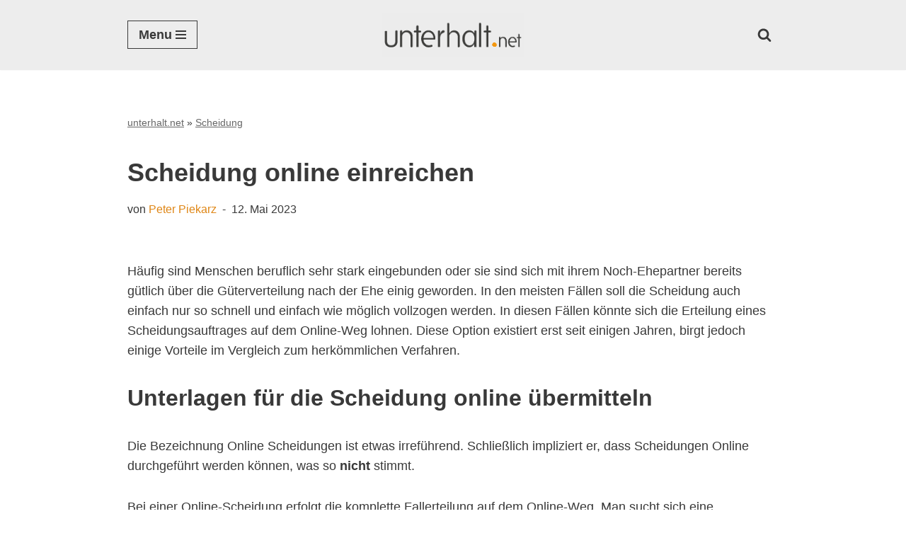

--- FILE ---
content_type: text/html; charset=UTF-8
request_url: https://www.unterhalt.net/scheidung/scheidung-online/
body_size: 33215
content:
<!DOCTYPE html>
<html lang="de" prefix="og: https://ogp.me/ns#">

<head>
	
	
	<meta charset="UTF-8">
	<meta name="viewport" content="width=device-width, initial-scale=1, minimum-scale=1">
	<link rel="profile" href="http://gmpg.org/xfn/11">
			<style>img:is([sizes="auto" i], [sizes^="auto," i]) { contain-intrinsic-size: 3000px 1500px }</style>
	
<!-- Suchmaschinen-Optimierung durch Rank Math PRO - https://rankmath.com/ -->
<title>Scheidung online einreichen - Unterhalt.net</title>
<meta name="description" content="Häufig sind Menschen beruflich sehr stark eingebunden oder sie sind sich mit ihrem Noch-Ehepartner bereits gütlich über die Güterverteilung nach der Ehe einig"/>
<meta name="robots" content="follow, index, max-snippet:-1, max-video-preview:-1, max-image-preview:large"/>
<link rel="canonical" href="https://www.unterhalt.net/scheidung/scheidung-online/" />
<meta property="og:locale" content="de_DE" />
<meta property="og:type" content="article" />
<meta property="og:title" content="Scheidung online einreichen - Unterhalt.net" />
<meta property="og:description" content="Häufig sind Menschen beruflich sehr stark eingebunden oder sie sind sich mit ihrem Noch-Ehepartner bereits gütlich über die Güterverteilung nach der Ehe einig" />
<meta property="og:url" content="https://www.unterhalt.net/scheidung/scheidung-online/" />
<meta property="og:site_name" content="Unterhalt.net" />
<meta property="article:tag" content="online" />
<meta property="article:tag" content="Scheidung" />
<meta property="article:tag" content="Scheidung einreichen" />
<meta property="article:tag" content="Unterlagen" />
<meta property="article:section" content="Scheidung" />
<meta property="og:updated_time" content="2025-01-17T08:40:00+01:00" />
<meta property="og:image" content="https://www.unterhalt.net/wp-content/uploads/scheidung-online.jpg" />
<meta property="og:image:secure_url" content="https://www.unterhalt.net/wp-content/uploads/scheidung-online.jpg" />
<meta property="og:image:width" content="900" />
<meta property="og:image:height" content="375" />
<meta property="og:image:alt" content="Ein gebrochenes Herz auf einer Computer Tastatur" />
<meta property="og:image:type" content="image/jpeg" />
<meta property="article:published_time" content="2023-05-12T00:19:00+02:00" />
<meta property="article:modified_time" content="2025-01-17T08:40:00+01:00" />
<meta name="twitter:card" content="summary_large_image" />
<meta name="twitter:title" content="Scheidung online einreichen - Unterhalt.net" />
<meta name="twitter:description" content="Häufig sind Menschen beruflich sehr stark eingebunden oder sie sind sich mit ihrem Noch-Ehepartner bereits gütlich über die Güterverteilung nach der Ehe einig" />
<meta name="twitter:image" content="https://www.unterhalt.net/wp-content/uploads/scheidung-online.jpg" />
<meta name="twitter:label1" content="Verfasst von" />
<meta name="twitter:data1" content="Peter Piekarz" />
<meta name="twitter:label2" content="Lesedauer" />
<meta name="twitter:data2" content="3 Minuten" />
<script type="application/ld+json" class="rank-math-schema-pro">{"@context":"https://schema.org","@graph":[{"@type":["Person","Organization"],"@id":"https://www.unterhalt.net/#person","name":"Unterhalt.net","logo":{"@type":"ImageObject","@id":"https://www.unterhalt.net/#logo","url":"https://www.unterhalt.net/wp-content/uploads/Logo-Unterhalt-240x75-trans.png","contentUrl":"https://www.unterhalt.net/wp-content/uploads/Logo-Unterhalt-240x75-trans.png","caption":"Unterhalt.net","inLanguage":"de"},"image":{"@type":"ImageObject","@id":"https://www.unterhalt.net/#logo","url":"https://www.unterhalt.net/wp-content/uploads/Logo-Unterhalt-240x75-trans.png","contentUrl":"https://www.unterhalt.net/wp-content/uploads/Logo-Unterhalt-240x75-trans.png","caption":"Unterhalt.net","inLanguage":"de"}},{"@type":"WebSite","@id":"https://www.unterhalt.net/#website","url":"https://www.unterhalt.net","name":"Unterhalt.net","publisher":{"@id":"https://www.unterhalt.net/#person"},"inLanguage":"de"},{"@type":"ImageObject","@id":"https://www.unterhalt.net/wp-content/uploads/scheidung-online.jpg","url":"https://www.unterhalt.net/wp-content/uploads/scheidung-online.jpg","width":"900","height":"375","caption":"Ein gebrochenes Herz auf einer Computer Tastatur","inLanguage":"de"},{"@type":"BreadcrumbList","@id":"https://www.unterhalt.net/scheidung/scheidung-online/#breadcrumb","itemListElement":[{"@type":"ListItem","position":"1","item":{"@id":"https://www.unterhalt.net","name":"unterhalt.net"}},{"@type":"ListItem","position":"2","item":{"@id":"https://www.unterhalt.net/trennung/","name":"Scheidung"}},{"@type":"ListItem","position":"3","item":{"@id":"https://www.unterhalt.net/scheidung/scheidung-online/","name":"Scheidung online einreichen"}}]},{"@type":"WebPage","@id":"https://www.unterhalt.net/scheidung/scheidung-online/#webpage","url":"https://www.unterhalt.net/scheidung/scheidung-online/","name":"Scheidung online einreichen - Unterhalt.net","datePublished":"2023-05-12T00:19:00+02:00","dateModified":"2025-01-17T08:40:00+01:00","isPartOf":{"@id":"https://www.unterhalt.net/#website"},"primaryImageOfPage":{"@id":"https://www.unterhalt.net/wp-content/uploads/scheidung-online.jpg"},"inLanguage":"de","breadcrumb":{"@id":"https://www.unterhalt.net/scheidung/scheidung-online/#breadcrumb"}},{"@type":"Person","@id":"https://www.unterhalt.net/author/piti/","name":"Peter Piekarz","url":"https://www.unterhalt.net/author/piti/","image":{"@type":"ImageObject","@id":"https://secure.gravatar.com/avatar/ca3e903b5127691aa0149373899bfe6699fd3cd843ed44197110c7a44223fc9e?s=96&amp;d=mm&amp;r=g","url":"https://secure.gravatar.com/avatar/ca3e903b5127691aa0149373899bfe6699fd3cd843ed44197110c7a44223fc9e?s=96&amp;d=mm&amp;r=g","caption":"Peter Piekarz","inLanguage":"de"}},{"@type":"BlogPosting","headline":"Scheidung online einreichen - Unterhalt.net","keywords":"scheidung online","datePublished":"2023-05-12T00:19:00+02:00","dateModified":"2025-01-17T08:40:00+01:00","articleSection":"Scheidung","author":{"@id":"https://www.unterhalt.net/author/piti/","name":"Peter Piekarz"},"publisher":{"@id":"https://www.unterhalt.net/#person"},"description":"H\u00e4ufig sind Menschen beruflich sehr stark eingebunden oder sie sind sich mit ihrem Noch-Ehepartner bereits g\u00fctlich \u00fcber die G\u00fcterverteilung nach der Ehe einig","name":"Scheidung online einreichen - Unterhalt.net","@id":"https://www.unterhalt.net/scheidung/scheidung-online/#richSnippet","isPartOf":{"@id":"https://www.unterhalt.net/scheidung/scheidung-online/#webpage"},"image":{"@id":"https://www.unterhalt.net/wp-content/uploads/scheidung-online.jpg"},"inLanguage":"de","mainEntityOfPage":{"@id":"https://www.unterhalt.net/scheidung/scheidung-online/#webpage"}}]}</script>
<!-- /Rank Math WordPress SEO Plugin -->

<link rel="alternate" type="application/rss+xml" title="Unterhalt.net &raquo; Feed" href="https://www.unterhalt.net/feed/" />
<link rel="alternate" type="application/rss+xml" title="Unterhalt.net &raquo; Kommentar-Feed" href="https://www.unterhalt.net/comments/feed/" />
<!-- www.unterhalt.net is managing ads with Advanced Ads 2.0.11 – https://wpadvancedads.com/ --><!--noptimize--><script id="unter-ready">
			window.advanced_ads_ready=function(e,a){a=a||"complete";var d=function(e){return"interactive"===a?"loading"!==e:"complete"===e};d(document.readyState)?e():document.addEventListener("readystatechange",(function(a){d(a.target.readyState)&&e()}),{once:"interactive"===a})},window.advanced_ads_ready_queue=window.advanced_ads_ready_queue||[];		</script>
		<!--/noptimize--><link rel='stylesheet' id='wp-block-library-css' href='https://www.unterhalt.net/wp-includes/css/dist/block-library/style.min.css?ver=6.8.3' media='all' />
<style id='classic-theme-styles-inline-css'>
/*! This file is auto-generated */
.wp-block-button__link{color:#fff;background-color:#32373c;border-radius:9999px;box-shadow:none;text-decoration:none;padding:calc(.667em + 2px) calc(1.333em + 2px);font-size:1.125em}.wp-block-file__button{background:#32373c;color:#fff;text-decoration:none}
</style>
<link data-minify="1" rel='stylesheet' id='ultimate_blocks-cgb-style-css-css' href='https://www.unterhalt.net/wp-content/cache/min/1/wp-content/plugins/ultimate-blocks/dist/blocks.style.build.css?ver=1765358394' media='all' />
<style id='global-styles-inline-css'>
:root{--wp--preset--aspect-ratio--square: 1;--wp--preset--aspect-ratio--4-3: 4/3;--wp--preset--aspect-ratio--3-4: 3/4;--wp--preset--aspect-ratio--3-2: 3/2;--wp--preset--aspect-ratio--2-3: 2/3;--wp--preset--aspect-ratio--16-9: 16/9;--wp--preset--aspect-ratio--9-16: 9/16;--wp--preset--color--black: #000000;--wp--preset--color--cyan-bluish-gray: #abb8c3;--wp--preset--color--white: #ffffff;--wp--preset--color--pale-pink: #f78da7;--wp--preset--color--vivid-red: #cf2e2e;--wp--preset--color--luminous-vivid-orange: #ff6900;--wp--preset--color--luminous-vivid-amber: #fcb900;--wp--preset--color--light-green-cyan: #7bdcb5;--wp--preset--color--vivid-green-cyan: #00d084;--wp--preset--color--pale-cyan-blue: #8ed1fc;--wp--preset--color--vivid-cyan-blue: #0693e3;--wp--preset--color--vivid-purple: #9b51e0;--wp--preset--color--neve-link-color: var(--nv-primary-accent);--wp--preset--color--neve-link-hover-color: var(--nv-secondary-accent);--wp--preset--color--nv-site-bg: var(--nv-site-bg);--wp--preset--color--nv-light-bg: var(--nv-light-bg);--wp--preset--color--nv-dark-bg: var(--nv-dark-bg);--wp--preset--color--neve-text-color: var(--nv-text-color);--wp--preset--color--nv-text-dark-bg: var(--nv-text-dark-bg);--wp--preset--color--nv-c-1: var(--nv-c-1);--wp--preset--color--nv-c-2: var(--nv-c-2);--wp--preset--gradient--vivid-cyan-blue-to-vivid-purple: linear-gradient(135deg,rgba(6,147,227,1) 0%,rgb(155,81,224) 100%);--wp--preset--gradient--light-green-cyan-to-vivid-green-cyan: linear-gradient(135deg,rgb(122,220,180) 0%,rgb(0,208,130) 100%);--wp--preset--gradient--luminous-vivid-amber-to-luminous-vivid-orange: linear-gradient(135deg,rgba(252,185,0,1) 0%,rgba(255,105,0,1) 100%);--wp--preset--gradient--luminous-vivid-orange-to-vivid-red: linear-gradient(135deg,rgba(255,105,0,1) 0%,rgb(207,46,46) 100%);--wp--preset--gradient--very-light-gray-to-cyan-bluish-gray: linear-gradient(135deg,rgb(238,238,238) 0%,rgb(169,184,195) 100%);--wp--preset--gradient--cool-to-warm-spectrum: linear-gradient(135deg,rgb(74,234,220) 0%,rgb(151,120,209) 20%,rgb(207,42,186) 40%,rgb(238,44,130) 60%,rgb(251,105,98) 80%,rgb(254,248,76) 100%);--wp--preset--gradient--blush-light-purple: linear-gradient(135deg,rgb(255,206,236) 0%,rgb(152,150,240) 100%);--wp--preset--gradient--blush-bordeaux: linear-gradient(135deg,rgb(254,205,165) 0%,rgb(254,45,45) 50%,rgb(107,0,62) 100%);--wp--preset--gradient--luminous-dusk: linear-gradient(135deg,rgb(255,203,112) 0%,rgb(199,81,192) 50%,rgb(65,88,208) 100%);--wp--preset--gradient--pale-ocean: linear-gradient(135deg,rgb(255,245,203) 0%,rgb(182,227,212) 50%,rgb(51,167,181) 100%);--wp--preset--gradient--electric-grass: linear-gradient(135deg,rgb(202,248,128) 0%,rgb(113,206,126) 100%);--wp--preset--gradient--midnight: linear-gradient(135deg,rgb(2,3,129) 0%,rgb(40,116,252) 100%);--wp--preset--font-size--small: 13px;--wp--preset--font-size--medium: 20px;--wp--preset--font-size--large: 36px;--wp--preset--font-size--x-large: 42px;--wp--preset--spacing--20: 0.44rem;--wp--preset--spacing--30: 0.67rem;--wp--preset--spacing--40: 1rem;--wp--preset--spacing--50: 1.5rem;--wp--preset--spacing--60: 2.25rem;--wp--preset--spacing--70: 3.38rem;--wp--preset--spacing--80: 5.06rem;--wp--preset--shadow--natural: 6px 6px 9px rgba(0, 0, 0, 0.2);--wp--preset--shadow--deep: 12px 12px 50px rgba(0, 0, 0, 0.4);--wp--preset--shadow--sharp: 6px 6px 0px rgba(0, 0, 0, 0.2);--wp--preset--shadow--outlined: 6px 6px 0px -3px rgba(255, 255, 255, 1), 6px 6px rgba(0, 0, 0, 1);--wp--preset--shadow--crisp: 6px 6px 0px rgba(0, 0, 0, 1);}:where(.is-layout-flex){gap: 0.5em;}:where(.is-layout-grid){gap: 0.5em;}body .is-layout-flex{display: flex;}.is-layout-flex{flex-wrap: wrap;align-items: center;}.is-layout-flex > :is(*, div){margin: 0;}body .is-layout-grid{display: grid;}.is-layout-grid > :is(*, div){margin: 0;}:where(.wp-block-columns.is-layout-flex){gap: 2em;}:where(.wp-block-columns.is-layout-grid){gap: 2em;}:where(.wp-block-post-template.is-layout-flex){gap: 1.25em;}:where(.wp-block-post-template.is-layout-grid){gap: 1.25em;}.has-black-color{color: var(--wp--preset--color--black) !important;}.has-cyan-bluish-gray-color{color: var(--wp--preset--color--cyan-bluish-gray) !important;}.has-white-color{color: var(--wp--preset--color--white) !important;}.has-pale-pink-color{color: var(--wp--preset--color--pale-pink) !important;}.has-vivid-red-color{color: var(--wp--preset--color--vivid-red) !important;}.has-luminous-vivid-orange-color{color: var(--wp--preset--color--luminous-vivid-orange) !important;}.has-luminous-vivid-amber-color{color: var(--wp--preset--color--luminous-vivid-amber) !important;}.has-light-green-cyan-color{color: var(--wp--preset--color--light-green-cyan) !important;}.has-vivid-green-cyan-color{color: var(--wp--preset--color--vivid-green-cyan) !important;}.has-pale-cyan-blue-color{color: var(--wp--preset--color--pale-cyan-blue) !important;}.has-vivid-cyan-blue-color{color: var(--wp--preset--color--vivid-cyan-blue) !important;}.has-vivid-purple-color{color: var(--wp--preset--color--vivid-purple) !important;}.has-neve-link-color-color{color: var(--wp--preset--color--neve-link-color) !important;}.has-neve-link-hover-color-color{color: var(--wp--preset--color--neve-link-hover-color) !important;}.has-nv-site-bg-color{color: var(--wp--preset--color--nv-site-bg) !important;}.has-nv-light-bg-color{color: var(--wp--preset--color--nv-light-bg) !important;}.has-nv-dark-bg-color{color: var(--wp--preset--color--nv-dark-bg) !important;}.has-neve-text-color-color{color: var(--wp--preset--color--neve-text-color) !important;}.has-nv-text-dark-bg-color{color: var(--wp--preset--color--nv-text-dark-bg) !important;}.has-nv-c-1-color{color: var(--wp--preset--color--nv-c-1) !important;}.has-nv-c-2-color{color: var(--wp--preset--color--nv-c-2) !important;}.has-black-background-color{background-color: var(--wp--preset--color--black) !important;}.has-cyan-bluish-gray-background-color{background-color: var(--wp--preset--color--cyan-bluish-gray) !important;}.has-white-background-color{background-color: var(--wp--preset--color--white) !important;}.has-pale-pink-background-color{background-color: var(--wp--preset--color--pale-pink) !important;}.has-vivid-red-background-color{background-color: var(--wp--preset--color--vivid-red) !important;}.has-luminous-vivid-orange-background-color{background-color: var(--wp--preset--color--luminous-vivid-orange) !important;}.has-luminous-vivid-amber-background-color{background-color: var(--wp--preset--color--luminous-vivid-amber) !important;}.has-light-green-cyan-background-color{background-color: var(--wp--preset--color--light-green-cyan) !important;}.has-vivid-green-cyan-background-color{background-color: var(--wp--preset--color--vivid-green-cyan) !important;}.has-pale-cyan-blue-background-color{background-color: var(--wp--preset--color--pale-cyan-blue) !important;}.has-vivid-cyan-blue-background-color{background-color: var(--wp--preset--color--vivid-cyan-blue) !important;}.has-vivid-purple-background-color{background-color: var(--wp--preset--color--vivid-purple) !important;}.has-neve-link-color-background-color{background-color: var(--wp--preset--color--neve-link-color) !important;}.has-neve-link-hover-color-background-color{background-color: var(--wp--preset--color--neve-link-hover-color) !important;}.has-nv-site-bg-background-color{background-color: var(--wp--preset--color--nv-site-bg) !important;}.has-nv-light-bg-background-color{background-color: var(--wp--preset--color--nv-light-bg) !important;}.has-nv-dark-bg-background-color{background-color: var(--wp--preset--color--nv-dark-bg) !important;}.has-neve-text-color-background-color{background-color: var(--wp--preset--color--neve-text-color) !important;}.has-nv-text-dark-bg-background-color{background-color: var(--wp--preset--color--nv-text-dark-bg) !important;}.has-nv-c-1-background-color{background-color: var(--wp--preset--color--nv-c-1) !important;}.has-nv-c-2-background-color{background-color: var(--wp--preset--color--nv-c-2) !important;}.has-black-border-color{border-color: var(--wp--preset--color--black) !important;}.has-cyan-bluish-gray-border-color{border-color: var(--wp--preset--color--cyan-bluish-gray) !important;}.has-white-border-color{border-color: var(--wp--preset--color--white) !important;}.has-pale-pink-border-color{border-color: var(--wp--preset--color--pale-pink) !important;}.has-vivid-red-border-color{border-color: var(--wp--preset--color--vivid-red) !important;}.has-luminous-vivid-orange-border-color{border-color: var(--wp--preset--color--luminous-vivid-orange) !important;}.has-luminous-vivid-amber-border-color{border-color: var(--wp--preset--color--luminous-vivid-amber) !important;}.has-light-green-cyan-border-color{border-color: var(--wp--preset--color--light-green-cyan) !important;}.has-vivid-green-cyan-border-color{border-color: var(--wp--preset--color--vivid-green-cyan) !important;}.has-pale-cyan-blue-border-color{border-color: var(--wp--preset--color--pale-cyan-blue) !important;}.has-vivid-cyan-blue-border-color{border-color: var(--wp--preset--color--vivid-cyan-blue) !important;}.has-vivid-purple-border-color{border-color: var(--wp--preset--color--vivid-purple) !important;}.has-neve-link-color-border-color{border-color: var(--wp--preset--color--neve-link-color) !important;}.has-neve-link-hover-color-border-color{border-color: var(--wp--preset--color--neve-link-hover-color) !important;}.has-nv-site-bg-border-color{border-color: var(--wp--preset--color--nv-site-bg) !important;}.has-nv-light-bg-border-color{border-color: var(--wp--preset--color--nv-light-bg) !important;}.has-nv-dark-bg-border-color{border-color: var(--wp--preset--color--nv-dark-bg) !important;}.has-neve-text-color-border-color{border-color: var(--wp--preset--color--neve-text-color) !important;}.has-nv-text-dark-bg-border-color{border-color: var(--wp--preset--color--nv-text-dark-bg) !important;}.has-nv-c-1-border-color{border-color: var(--wp--preset--color--nv-c-1) !important;}.has-nv-c-2-border-color{border-color: var(--wp--preset--color--nv-c-2) !important;}.has-vivid-cyan-blue-to-vivid-purple-gradient-background{background: var(--wp--preset--gradient--vivid-cyan-blue-to-vivid-purple) !important;}.has-light-green-cyan-to-vivid-green-cyan-gradient-background{background: var(--wp--preset--gradient--light-green-cyan-to-vivid-green-cyan) !important;}.has-luminous-vivid-amber-to-luminous-vivid-orange-gradient-background{background: var(--wp--preset--gradient--luminous-vivid-amber-to-luminous-vivid-orange) !important;}.has-luminous-vivid-orange-to-vivid-red-gradient-background{background: var(--wp--preset--gradient--luminous-vivid-orange-to-vivid-red) !important;}.has-very-light-gray-to-cyan-bluish-gray-gradient-background{background: var(--wp--preset--gradient--very-light-gray-to-cyan-bluish-gray) !important;}.has-cool-to-warm-spectrum-gradient-background{background: var(--wp--preset--gradient--cool-to-warm-spectrum) !important;}.has-blush-light-purple-gradient-background{background: var(--wp--preset--gradient--blush-light-purple) !important;}.has-blush-bordeaux-gradient-background{background: var(--wp--preset--gradient--blush-bordeaux) !important;}.has-luminous-dusk-gradient-background{background: var(--wp--preset--gradient--luminous-dusk) !important;}.has-pale-ocean-gradient-background{background: var(--wp--preset--gradient--pale-ocean) !important;}.has-electric-grass-gradient-background{background: var(--wp--preset--gradient--electric-grass) !important;}.has-midnight-gradient-background{background: var(--wp--preset--gradient--midnight) !important;}.has-small-font-size{font-size: var(--wp--preset--font-size--small) !important;}.has-medium-font-size{font-size: var(--wp--preset--font-size--medium) !important;}.has-large-font-size{font-size: var(--wp--preset--font-size--large) !important;}.has-x-large-font-size{font-size: var(--wp--preset--font-size--x-large) !important;}
:where(.wp-block-post-template.is-layout-flex){gap: 1.25em;}:where(.wp-block-post-template.is-layout-grid){gap: 1.25em;}
:where(.wp-block-columns.is-layout-flex){gap: 2em;}:where(.wp-block-columns.is-layout-grid){gap: 2em;}
:root :where(.wp-block-pullquote){font-size: 1.5em;line-height: 1.6;}
</style>
<link data-minify="1" rel='stylesheet' id='themezee-custom-color-palette-css' href='https://www.unterhalt.net/wp-content/cache/min/1/wp-content/plugins/custom-color-palette/assets/css/custom-color-palette.css?ver=1765358394' media='all' />
<style id='themezee-custom-color-palette-inline-css'>
:root {--ccp-primary-color: #df8615;--ccp-light-gray-color: #f4f4f4;--ccp-red-color: #fdeeee;--ccp-green-color: #f4fdee;--ccp-blue-color: #eef8fd;--ccp-orange-color: #fdf8ee;}
</style>
<link data-minify="1" rel='stylesheet' id='ub-extension-style-css-css' href='https://www.unterhalt.net/wp-content/cache/min/1/wp-content/plugins/ultimate-blocks/src/extensions/style.css?ver=1765358394' media='all' />
<link rel='stylesheet' id='neve-style-css' href='https://www.unterhalt.net/wp-content/themes/neve/style-main-new.min.css?ver=4.1.4' media='all' />
<style id='neve-style-inline-css'>
.is-menu-sidebar .header-menu-sidebar { visibility: visible; }.is-menu-sidebar.menu_sidebar_slide_left .header-menu-sidebar { transform: translate3d(0, 0, 0); left: 0; }.is-menu-sidebar.menu_sidebar_slide_right .header-menu-sidebar { transform: translate3d(0, 0, 0); right: 0; }.is-menu-sidebar.menu_sidebar_pull_right .header-menu-sidebar, .is-menu-sidebar.menu_sidebar_pull_left .header-menu-sidebar { transform: translateX(0); }.is-menu-sidebar.menu_sidebar_dropdown .header-menu-sidebar { height: auto; }.is-menu-sidebar.menu_sidebar_dropdown .header-menu-sidebar-inner { max-height: 400px; padding: 20px 0; }.is-menu-sidebar.menu_sidebar_full_canvas .header-menu-sidebar { opacity: 1; }.header-menu-sidebar .menu-item-nav-search:not(.floating) { pointer-events: none; }.header-menu-sidebar .menu-item-nav-search .is-menu-sidebar { pointer-events: unset; }
.nv-meta-list li.meta:not(:last-child):after { content:"-" }.nv-meta-list .no-mobile{
			display:none;
		}.nv-meta-list li.last::after{
			content: ""!important;
		}@media (min-width: 769px) {
			.nv-meta-list .no-mobile {
				display: inline-block;
			}
			.nv-meta-list li.last:not(:last-child)::after {
		 		content: "-" !important;
			}
		}
.nav-ul li .caret svg, .nav-ul li .caret img{width:var(--smiconsize, 0.5em);height:var(--smiconsize, 0.5em);}.nav-ul .sub-menu li {border-style: var(--itembstyle);}
 :root{ --container: 748px;--postwidth:100%; --primarybtnbg: var(--nv-primary-accent); --primarybtnhoverbg: var(--nv-primary-accent); --primarybtncolor: #fff; --secondarybtncolor: var(--nv-primary-accent); --primarybtnhovercolor: #fff; --secondarybtnhovercolor: var(--nv-primary-accent);--primarybtnborderradius:3px;--secondarybtnborderradius:3px;--secondarybtnborderwidth:3px;--btnpadding:13px 15px;--primarybtnpadding:13px 15px;--secondarybtnpadding:calc(13px - 3px) calc(15px - 3px); --bodyfontfamily: Arial,Helvetica,sans-serif; --bodyfontsize: 18px; --bodylineheight: 1.6em; --bodyletterspacing: 0px; --bodyfontweight: 400; --bodytexttransform: none; --h1fontsize: 1.5em; --h1fontweight: 600; --h1lineheight: 1.2em; --h1letterspacing: 0px; --h1texttransform: none; --h2fontsize: 1.4em; --h2fontweight: 600; --h2lineheight: 1.3em; --h2letterspacing: 0px; --h2texttransform: none; --h3fontsize: 1.3em; --h3fontweight: 600; --h3lineheight: 1.2em; --h3letterspacing: 0px; --h3texttransform: none; --h4fontsize: 1.2em; --h4fontweight: 600; --h4lineheight: 1em; --h4letterspacing: 0px; --h4texttransform: none; --h5fontsize: 1.1em; --h5fontweight: 600; --h5lineheight: 1.1em; --h5letterspacing: 0px; --h5texttransform: none; --h6fontsize: 1em; --h6fontweight: 600; --h6lineheight: 1.1em; --h6letterspacing: 0px; --h6texttransform: none;--formfieldborderwidth:2px;--formfieldborderradius:3px; --formfieldbgcolor: var(--nv-site-bg); --formfieldbordercolor: #dddddd; --formfieldcolor: var(--nv-text-color);--formfieldpadding:10px 12px; } .nv-index-posts{ --borderradius:0px; } .single-post-container .alignfull > [class*="__inner-container"], .single-post-container .alignwide > [class*="__inner-container"]{ max-width:718px } .nv-meta-list{ --avatarsize: 20px; } .single .nv-meta-list{ --avatarsize: 20px; } .blog .blog-entry-title, .archive .blog-entry-title{ --fontsize: 1em; --lineheight: 1.5em; } .blog .nv-meta-list li, .archive .nv-meta-list li{ --fontsize: 0.8px; } .nv-post-cover{ --height: 250px;--padding:40px 15px;--justify: flex-start; --textalign: left; --valign: center; } .nv-post-cover .nv-title-meta-wrap, .nv-page-title-wrap, .entry-header{ --textalign: left; } .nv-is-boxed.nv-title-meta-wrap{ --padding:40px 15px; --bgcolor: var(--nv-dark-bg); } .nv-overlay{ --opacity: 50; --blendmode: normal; } .nv-is-boxed.nv-comments-wrap{ --padding:20px; } .nv-is-boxed.comment-respond{ --padding:20px; } .single:not(.single-product), .page{ --c-vspace:0 0 0 0;; } .global-styled{ --bgcolor: var(--nv-site-bg); } .header-top{ --rowbcolor: var(--nv-light-bg); --color: var(--nv-text-color); --bgcolor: var(--nv-site-bg); } .header-main{ --rowbcolor: var(--nv-light-bg); --color: var(--nv-text-color); --bgcolor: var(--nv-light-bg); } .header-bottom{ --height:60px; --rowbcolor: var(--nv-light-bg); --color: var(--nv-text-color); --bgcolor: var(--nv-site-bg); } .header-menu-sidebar-bg{ --justify: flex-start; --textalign: left;--flexg: 1;--wrapdropdownwidth: auto; --color: var(--nv-text-color); --bgcolor: var(--nv-site-bg); } .header-menu-sidebar{ width: 360px; } .builder-item--logo{ --maxwidth: 120px; --fs: 24px;--padding:10px 0;--margin:0; --textalign: left;--justify: flex-start; } .builder-item--nav-icon,.header-menu-sidebar .close-sidebar-panel .navbar-toggle{ --borderradius:0; } .builder-item--nav-icon{ --label-margin:0 5px 0 0;;--padding:10px 15px;--margin:0; } .builder-item--primary-menu{ --hovercolor: var(--nv-secondary-accent); --hovertextcolor: var(--nv-text-color); --activecolor: var(--nv-primary-accent); --spacing: 20px; --height: 25px; --smiconsize: 7px;--padding:0;--margin:0; --fontsize: 1em; --lineheight: 1.6; --letterspacing: 0px; --fontweight: 500; --texttransform: none; --iconsize: 1em; } .builder-item--primary-menu .sub-menu{ --bstyle: none; --itembstyle: none; } .hfg-is-group.has-primary-menu .inherit-ff{ --inheritedfw: 500; } .builder-item--header_search_responsive{ --iconsize: 20px; --formfieldfontsize: 14px;--formfieldborderwidth:2px;--formfieldborderradius:2px; --height: 40px;--padding:0 10px;--margin:0; } .builder-item--nav-icon_2,.header-menu-sidebar .close-sidebar-panel .navbar-toggle{ --borderradius:0; } .builder-item--nav-icon_2{ --label-margin:0 5px 0 0;;--padding:10px 15px;--margin:0; } .footer-top-inner .row{ grid-template-columns:1fr; --valign: flex-start; } .footer-top{ --rowbcolor: var(--nv-light-bg); --color: #333333; --bgcolor: #efefef; } .footer-main-inner .row{ grid-template-columns:1fr; --valign: flex-start; } .footer-main{ --rowbcolor: var(--nv-light-bg); --color: var(--nv-text-color); --bgcolor: var(--nv-site-bg); } .footer-bottom-inner .row{ grid-template-columns:1fr 1fr; --valign: flex-start; } .footer-bottom{ --rowbcolor: var(--nv-light-bg); --color: #ffffff; --bgcolor: #595959; } .builder-item--footer-four-widgets{ --padding:20px;--margin:0; --textalign: center;--justify: center; } .builder-item--footer-menu{ --color: #ffffff; --hovercolor: #dddddd; --spacing: 20px; --height: 25px;--padding:0;--margin:0; --fontsize: 1em; --lineheight: 1.6em; --letterspacing: 0px; --fontweight: 100; --texttransform: none; --iconsize: 1em; --textalign: center;--justify: center; } .builder-item--footer_copyright{ --padding:0;--margin:0; --fontsize: 1em; --lineheight: 1.6em; --letterspacing: 0px; --fontweight: 100; --texttransform: none; --iconsize: 1em; --textalign: center;--justify: center; } .page_header-top{ --rowbcolor: var(--nv-light-bg); --color: var(--nv-text-color); --bgcolor: var(--nv-site-bg); } .page_header-bottom{ --rowbcolor: var(--nv-light-bg); --color: var(--nv-text-color); --bgcolor: var(--nv-site-bg); } .nv-related-posts{ --relatedcolumns: 1; --relatedContentAlign: left; } @media(min-width: 576px){ :root{ --container: 992px;--postwidth:100%;--btnpadding:13px 15px;--primarybtnpadding:13px 15px;--secondarybtnpadding:calc(13px - 3px) calc(15px - 3px); --bodyfontsize: 18px; --bodylineheight: 1.6em; --bodyletterspacing: 0px; --h1fontsize: 1.6em; --h1lineheight: 1.5em; --h1letterspacing: 0px; --h2fontsize: 1.5em; --h2lineheight: 1.2em; --h2letterspacing: 0px; --h3fontsize: 1.4em; --h3lineheight: 1.3em; --h3letterspacing: 0px; --h4fontsize: 1.3em; --h4lineheight: 1em; --h4letterspacing: 0px; --h5fontsize: 1.3px; --h5lineheight: 1.2em; --h5letterspacing: 0px; --h6fontsize: 1.2em; --h6lineheight: 1.2em; --h6letterspacing: 0px; } .single-post-container .alignfull > [class*="__inner-container"], .single-post-container .alignwide > [class*="__inner-container"]{ max-width:962px } .nv-meta-list{ --avatarsize: 20px; } .single .nv-meta-list{ --avatarsize: 20px; } .blog .blog-entry-title, .archive .blog-entry-title{ --fontsize: 1em; --lineheight: 1.5em; } .blog .nv-meta-list li, .archive .nv-meta-list li{ --fontsize: 0.8em; } .nv-post-cover{ --height: 320px;--padding:60px 30px;--justify: flex-start; --textalign: left; --valign: center; } .nv-post-cover .nv-title-meta-wrap, .nv-page-title-wrap, .entry-header{ --textalign: left; } .nv-is-boxed.nv-title-meta-wrap{ --padding:60px 30px; } .nv-is-boxed.nv-comments-wrap{ --padding:30px; } .nv-is-boxed.comment-respond{ --padding:30px; } .single:not(.single-product), .page{ --c-vspace:0 0 0 0;; } .header-menu-sidebar-bg{ --justify: flex-start; --textalign: left;--flexg: 1;--wrapdropdownwidth: auto; } .header-menu-sidebar{ width: 360px; } .builder-item--logo{ --maxwidth: 120px; --fs: 24px;--padding:10px 0;--margin:0; --textalign: left;--justify: flex-start; } .builder-item--nav-icon{ --label-margin:0 5px 0 0;;--padding:10px 15px;--margin:0; } .builder-item--primary-menu{ --spacing: 20px; --height: 25px; --smiconsize: 7px;--padding:0;--margin:0; --fontsize: 1em; --lineheight: 1.6; --letterspacing: 0px; --iconsize: 1em; } .builder-item--header_search_responsive{ --formfieldfontsize: 14px;--formfieldborderwidth:2px;--formfieldborderradius:2px; --height: 40px;--padding:0 10px;--margin:0; } .builder-item--nav-icon_2{ --label-margin:0 5px 0 0;;--padding:10px 15px;--margin:0; } .builder-item--footer-four-widgets{ --padding:30px;--margin:0; --textalign: center;--justify: center; } .builder-item--footer-menu{ --spacing: 20px; --height: 25px;--padding:0;--margin:0; --fontsize: 1em; --lineheight: 1.6em; --letterspacing: 0px; --iconsize: 1em; --textalign: center;--justify: center; } .builder-item--footer_copyright{ --padding:0;--margin:0; --fontsize: 1em; --lineheight: 1.6em; --letterspacing: 0px; --iconsize: 1em; --textalign: center;--justify: center; } .nv-related-posts{ --relatedcolumns: 1; --relatedContentAlign: left; } }@media(min-width: 960px){ :root{ --container: 950px;--postwidth:33.333333333333%;--btnpadding:13px 15px;--primarybtnpadding:13px 15px;--secondarybtnpadding:calc(13px - 3px) calc(15px - 3px); --bodyfontsize: 18px; --bodylineheight: 1.6em; --bodyletterspacing: 0px; --h1fontsize: 2em; --h1lineheight: 1.5em; --h1letterspacing: 0px; --h2fontsize: 1.75em; --h2lineheight: 1.5em; --h2letterspacing: 0px; --h3fontsize: 1.5em; --h3lineheight: 1.6em; --h3letterspacing: 0px; --h4fontsize: 1.2em; --h4lineheight: 1.6em; --h4letterspacing: 0px; --h5fontsize: 1em; --h5lineheight: 1.6em; --h5letterspacing: 0px; --h6fontsize: 16px; --h6lineheight: 1.6em; --h6letterspacing: 0px; } body:not(.single):not(.archive):not(.blog):not(.search):not(.error404) .neve-main > .container .col, body.post-type-archive-course .neve-main > .container .col, body.post-type-archive-llms_membership .neve-main > .container .col{ max-width: 100%; } body:not(.single):not(.archive):not(.blog):not(.search):not(.error404) .nv-sidebar-wrap, body.post-type-archive-course .nv-sidebar-wrap, body.post-type-archive-llms_membership .nv-sidebar-wrap{ max-width: 0%; } .neve-main > .archive-container .nv-index-posts.col{ max-width: 100%; } .neve-main > .archive-container .nv-sidebar-wrap{ max-width: 0%; } .neve-main > .single-post-container .nv-single-post-wrap.col{ max-width: 100%; } .single-post-container .alignfull > [class*="__inner-container"], .single-post-container .alignwide > [class*="__inner-container"]{ max-width:920px } .container-fluid.single-post-container .alignfull > [class*="__inner-container"], .container-fluid.single-post-container .alignwide > [class*="__inner-container"]{ max-width:calc(100% + 15px) } .neve-main > .single-post-container .nv-sidebar-wrap{ max-width: 0%; } .nv-meta-list{ --avatarsize: 20px; } .single .nv-meta-list{ --avatarsize: 20px; } .blog .blog-entry-title, .archive .blog-entry-title{ --fontsize: 1.3em; --lineheight: 1.5em; } .blog .nv-meta-list li, .archive .nv-meta-list li{ --fontsize: 0.9em; } .nv-post-cover{ --height: 400px;--padding:60px 40px;--justify: flex-start; --textalign: left; --valign: center; } .nv-post-cover .nv-title-meta-wrap, .nv-page-title-wrap, .entry-header{ --textalign: left; } .nv-is-boxed.nv-title-meta-wrap{ --padding:60px 40px; } .nv-is-boxed.nv-comments-wrap{ --padding:40px; } .nv-is-boxed.comment-respond{ --padding:40px; } .single:not(.single-product), .page{ --c-vspace:0 0 0 0;; } .header-bottom{ --height:60px; } .header-menu-sidebar-bg{ --justify: flex-start; --textalign: left;--flexg: 1;--wrapdropdownwidth: auto; } .header-menu-sidebar{ width: 360px; } .builder-item--logo{ --maxwidth: 200px; --fs: 24px;--padding:10px 0;--margin:0; --textalign: center;--justify: center; } .builder-item--nav-icon{ --label-margin:0 5px 0 0;;--padding:10px 15px;--margin:0; } .builder-item--primary-menu{ --spacing: 20px; --height: 25px; --smiconsize: 7px;--padding:0;--margin:0; --fontsize: 1em; --lineheight: 1.6; --letterspacing: 0px; --iconsize: 1em; } .builder-item--header_search_responsive{ --formfieldfontsize: 14px;--formfieldborderwidth:2px;--formfieldborderradius:2px; --height: 40px;--padding:0 10px;--margin:0; } .builder-item--nav-icon_2{ --label-margin:0 5px 0 0;;--padding:10px 15px;--margin:0; } .builder-item--footer-four-widgets{ --padding:30px;--margin:0; --textalign: center;--justify: center; } .builder-item--footer-menu{ --spacing: 20px; --height: 25px;--padding:0;--margin:0; --fontsize: 1em; --lineheight: 1.6em; --letterspacing: 0px; --iconsize: 1em; --textalign: right;--justify: flex-end; } .builder-item--footer_copyright{ --padding:0;--margin:0; --fontsize: 1em; --lineheight: 1.6em; --letterspacing: 0px; --iconsize: 1em; --textalign: left;--justify: flex-start; } .nv-related-posts{ --relatedcolumns: 3; --relatedContentAlign: left; } }:root{--nv-primary-accent:#df8615;--nv-secondary-accent:#bf4d28;--nv-site-bg:#ffffff;--nv-light-bg:#ededed;--nv-dark-bg:#14171c;--nv-text-color:#393939;--nv-text-dark-bg:#ffffff;--nv-c-1:#77b978;--nv-c-2:#f37262;--nv-fallback-ff:Arial, Helvetica, sans-serif;}
</style>
<link rel='stylesheet' id='neve-blog-pro-css' href='https://www.unterhalt.net/wp-content/plugins/neve-pro-addon/includes/modules/blog_pro/assets/style.min.css?ver=3.1.2' media='all' />
<link data-minify="1" rel='stylesheet' id='tablepress-default-css' href='https://www.unterhalt.net/wp-content/cache/min/1/wp-content/plugins/tablepress/css/build/default.css?ver=1765358394' media='all' />
<link data-minify="1" rel='stylesheet' id='neve-child-style-css' href='https://www.unterhalt.net/wp-content/cache/min/1/wp-content/themes/neve-child-master/style.css?ver=1765358394' media='all' />
<script src="https://www.unterhalt.net/wp-includes/js/jquery/jquery.min.js?ver=3.7.1" id="jquery-core-js"></script>
<script src="https://www.unterhalt.net/wp-includes/js/jquery/jquery-migrate.min.js?ver=3.4.1" id="jquery-migrate-js"></script>
<script id="advanced-ads-advanced-js-js-extra">
var advads_options = {"blog_id":"1","privacy":{"enabled":true,"custom-cookie-name":"","custom-cookie-value":"","consent-method":"iab_tcf_20","state":"unknown"}};
</script>
<script src="https://www.unterhalt.net/wp-content/plugins/advanced-ads/public/assets/js/advanced.min.js?ver=2.0.11" id="advanced-ads-advanced-js-js"></script>
<script id="advanced_ads_pro/visitor_conditions-js-extra">
var advanced_ads_pro_visitor_conditions = {"referrer_cookie_name":"advanced_ads_pro_visitor_referrer","referrer_exdays":"365","page_impr_cookie_name":"advanced_ads_page_impressions","page_impr_exdays":"3650"};
</script>
<script src="https://www.unterhalt.net/wp-content/plugins/advanced-ads-pro/modules/advanced-visitor-conditions/inc/conditions.min.js?ver=3.0.7" id="advanced_ads_pro/visitor_conditions-js"></script>
<link rel="https://api.w.org/" href="https://www.unterhalt.net/wp-json/" /><link rel="alternate" title="JSON" type="application/json" href="https://www.unterhalt.net/wp-json/wp/v2/posts/191" /><link rel="EditURI" type="application/rsd+xml" title="RSD" href="https://www.unterhalt.net/xmlrpc.php?rsd" />
<meta name="generator" content="WordPress 6.8.3" />
<link rel='shortlink' href='https://www.unterhalt.net/?p=191' />
<link rel="alternate" title="oEmbed (JSON)" type="application/json+oembed" href="https://www.unterhalt.net/wp-json/oembed/1.0/embed?url=https%3A%2F%2Fwww.unterhalt.net%2Fscheidung%2Fscheidung-online%2F" />
<link rel="alternate" title="oEmbed (XML)" type="text/xml+oembed" href="https://www.unterhalt.net/wp-json/oembed/1.0/embed?url=https%3A%2F%2Fwww.unterhalt.net%2Fscheidung%2Fscheidung-online%2F&#038;format=xml" />
		<script type="text/javascript">
			var advadsCfpQueue = [];
			var advadsCfpAd = function( adID ) {
				if ( 'undefined' === typeof advadsProCfp ) {
					advadsCfpQueue.push( adID )
				} else {
					advadsProCfp.addElement( adID )
				}
			}
		</script>
				<script type="text/javascript">
			if ( typeof advadsGATracking === 'undefined' ) {
				window.advadsGATracking = {
					delayedAds: {},
					deferedAds: {}
				};
			}
		</script>
			<script>
		(function () {
			var scriptDone = false;
			document.addEventListener('advanced_ads_privacy', function (event) {
				if (
					(event.detail.state !== 'accepted' && event.detail.state !== 'not_needed' && !advads.privacy.is_adsense_npa_enabled())
					|| scriptDone
				) {
					return;
				}
				// google adsense script can only be added once.
				scriptDone = true;

				var script = document.createElement('script'),
					first = document.getElementsByTagName('script')[0];

				script.async = true;
				script.crossOrigin = 'anonymous';
				script.src = 'https://pagead2.googlesyndication.com/pagead/js/adsbygoogle.js?client=ca-pub-5311545381831119';
				
				first.parentNode.insertBefore(script, first);
			});
		})();
	</script>
	<style id="uagb-style-conditional-extension">@media (min-width: 1025px){body .uag-hide-desktop.uagb-google-map__wrap,body .uag-hide-desktop{display:none !important}}@media (min-width: 768px) and (max-width: 1024px){body .uag-hide-tab.uagb-google-map__wrap,body .uag-hide-tab{display:none !important}}@media (max-width: 767px){body .uag-hide-mob.uagb-google-map__wrap,body .uag-hide-mob{display:none !important}}</style><link rel="icon" href="https://www.unterhalt.net/wp-content/uploads/cropped-Favicon-Unterhalt-516x516-512x500.png" sizes="32x32" />
<link rel="icon" href="https://www.unterhalt.net/wp-content/uploads/cropped-Favicon-Unterhalt-516x516.png" sizes="192x192" />
<link rel="apple-touch-icon" href="https://www.unterhalt.net/wp-content/uploads/cropped-Favicon-Unterhalt-516x516.png" />
<meta name="msapplication-TileImage" content="https://www.unterhalt.net/wp-content/uploads/cropped-Favicon-Unterhalt-516x516.png" />
		<style id="wp-custom-css">
			

		</style>
		<noscript><style id="rocket-lazyload-nojs-css">.rll-youtube-player, [data-lazy-src]{display:none !important;}</style></noscript>	
  <script type="text/javascript" charset="UTF-8">
!(function () {
  // Update these according to property
  var cpBaseUrl = "https://cp.unterhalt.net";
  var cpPropertyId = "6896e2a1";

  // No changes required below this point
  var cpController = cpBaseUrl + "/now.js";

  // Disable default consent layer of Consentmanager
  window.cmp_noscreen = true;

  // Init contentpass
  !(function (C, o, n, t, P, a, s) {
    (C.CPObject = n),
      C[n] ||
        (C[n] = function (m, x) {
          C[n].q || (C[n].q = []),
            C[n].q.push(arguments),
            C[n].patched ||
              ("fatal" === m &&
                x &&
                ((C[n].le = x),
                Array.prototype.forEach.call(C[n].q, function (e) {
                  "error" === e[0] && "function" == typeof e[1] && e[1](x);
                })),
              C[n].le && "error" === m && "function" == typeof x && x(C[n].le));
        }),
      (C[n].l = +new Date()),
      (C[n].sv = 4),
      ((a = o.createElement(t)).onerror = function (e) {
        C[n]("fatal", e);
      }),
      (a.src = P),
      (s = o.getElementsByTagName(t)[0]).parentNode.insertBefore(a, s);
  })(window, document, "cp", "script", cpController);

  // Will activate Contentpass and initialize basic interfaces for
  // communicating with Contentpass
  cp("create", cpPropertyId, {
    baseUrl: cpBaseUrl,
  });

  // Will render the first layer provided by contentpass.
  // If user gives full consent, the onFullConsent callback is fired.
  // If user is logged into contentpass and has a valid subscription for the
  // current website, no consent layer is displayed.
  // Use the cp('authenticate') function below to react on further details
  // regarding contentpass users.
  cp("render", {
    onFullConsent: function () {
      console.log("[DEMO] onFullConsent");
      // load advertising
    },
  });

  // Will evaluate the user's login state regarding contentpass and whether
  // user has a valid subscription.
  // This call is optional as cp('render') above is also checking for the
  // contentpass subscription state.
  // Use this function for example to update your layout for contentpass users.
  cp("authenticate", function (error, user) {
    if (error) {
      // Error handling depending on use case
      return;
    }

    if (user.isLoggedIn() && user.hasValidSubscription()) {
      // User has valid subscription
    } else {
      // User has no valid subscription
    }
  });
})();

</script>
	
<script>if(!("gdprAppliesGlobally" in window)){window.gdprAppliesGlobally=true}if(!("cmp_id" in window)||window.cmp_id<1){window.cmp_id=0}if(!("cmp_cdid" in window)){window.cmp_cdid="1fc8b36102410"}if(!("cmp_params" in window)){window.cmp_params=""}if(!("cmp_host" in window)){window.cmp_host="c.delivery.consentmanager.net"}if(!("cmp_cdn" in window)){window.cmp_cdn="cdn.consentmanager.net"}if(!("cmp_proto" in window)){window.cmp_proto="https:"}if(!("cmp_codesrc" in window)){window.cmp_codesrc="0"}window.cmp_getsupportedLangs=function(){var b=["DE","EN","FR","IT","NO","DA","FI","ES","PT","RO","BG","ET","EL","GA","HR","LV","LT","MT","NL","PL","SV","SK","SL","CS","HU","RU","SR","ZH","TR","UK","AR","BS","JA","CY"];if("cmp_customlanguages" in window){for(var a=0;a<window.cmp_customlanguages.length;a++){b.push(window.cmp_customlanguages[a].l.toUpperCase())}}return b};window.cmp_getRTLLangs=function(){var a=["AR"];if("cmp_customlanguages" in window){for(var b=0;b<window.cmp_customlanguages.length;b++){if("r" in window.cmp_customlanguages[b]&&window.cmp_customlanguages[b].r){a.push(window.cmp_customlanguages[b].l)}}}return a};window.cmp_getlang=function(a){if(typeof(a)!="boolean"){a=true}if(a&&typeof(cmp_getlang.usedlang)=="string"&&cmp_getlang.usedlang!==""){return cmp_getlang.usedlang}return window.cmp_getlangs()[0]};window.cmp_extractlang=function(a){if(a.indexOf("cmplang=")!=-1){a=a.substr(a.indexOf("cmplang=")+8,2).toUpperCase();if(a.indexOf("&")!=-1){a=a.substr(0,a.indexOf("&"))}}else{a=""}return a};window.cmp_getlangs=function(){var h=window.cmp_getsupportedLangs();var g=[];var a=location.hash;var f=location.search;var e="cmp_params" in window?window.cmp_params:"";if(cmp_extractlang(a)!=""){g.push(cmp_extractlang(a))}else{if(cmp_extractlang(f)!=""){g.push(cmp_extractlang(f))}else{if(cmp_extractlang(e)!=""){g.push(cmp_extractlang(e))}else{if("cmp_setlang" in window&&window.cmp_setlang!=""){g.push(window.cmp_setlang.toUpperCase())}else{if("cmp_langdetect" in window&&window.cmp_langdetect==1){g.push(window.cmp_getPageLang())}else{g=window.cmp_getBrowserLangs()}}}}}var c=[];for(var d=0;d<g.length;d++){var b=g[d].toUpperCase();if(b.length<2){continue}if(h.indexOf(b)!=-1){c.push(b)}else{if(b.indexOf("-")!=-1){b=b.substr(0,2)}if(h.indexOf(b)!=-1){c.push(b)}}}if(c.length==0&&typeof(cmp_getlang.defaultlang)=="string"&&cmp_getlang.defaultlang!==""){return[cmp_getlang.defaultlang.toUpperCase()]}else{return c.length>0?c:["EN"]}};window.cmp_getPageLangs=function(){var a=window.cmp_getXMLLang();if(a!=""){a=[a.toUpperCase()]}else{a=[]}a=a.concat(window.cmp_getLangsFromURL());return a.length>0?a:["EN"]};window.cmp_getPageLang=function(){var a=window.cmp_getPageLangs();return a.length>0?a[0]:""};window.cmp_getLangsFromURL=function(){var c=window.cmp_getsupportedLangs();var b=location;var m="toUpperCase";var g=b.hostname[m]()+".";var a="/"+b.pathname[m]()+"/";a=a.split("_").join("-");a=a.split("//").join("/");a=a.split("//").join("/");var f=[];for(var e=0;e<c.length;e++){var j=a.substring(0,c[e].length+2);if(g.substring(0,c[e].length+1)==c[e]+"."){f.push(c[e][m]())}else{if(c[e].length==5){var k=c[e].substring(3,5)+"-"+c[e].substring(0,2);if(g.substring(0,k.length+1)==k+"."){f.push(c[e][m]())}}else{if(j=="/"+c[e]+"/"||j=="/"+c[e]+"-"){f.push(c[e][m]())}else{if(j=="/"+c[e].replace("-","/")+"/"||j=="/"+c[e].replace("-","/")+"/"){f.push(c[e][m]())}else{if(c[e].length==5){var k=c[e].substring(3,5)+"-"+c[e].substring(0,2);var h=a.substring(0,k.length+1);if(h=="/"+k+"/"||h=="/"+k.replace("-","/")+"/"){f.push(c[e][m]())}}}}}}}return f};window.cmp_getXMLLang=function(){var c=document.getElementsByTagName("html");if(c.length>0){c=c[0]}else{c=document.documentElement}if(c&&c.getAttribute){var a=c.getAttribute("xml:lang");if(typeof(a)!="string"||a==""){a=c.getAttribute("lang")}if(typeof(a)=="string"&&a!=""){a=a.split("_").join("-").toUpperCase();var b=window.cmp_getsupportedLangs();return b.indexOf(a)!=-1||b.indexOf(a.substr(0,2))!=-1?a:""}else{return""}}};window.cmp_getBrowserLangs=function(){var c="languages" in navigator?navigator.languages:[];var b=[];if(c.length>0){for(var a=0;a<c.length;a++){b.push(c[a])}}if("language" in navigator){b.push(navigator.language)}if("userLanguage" in navigator){b.push(navigator.userLanguage)}return b};(function(){var C=document;var D=C.getElementsByTagName;var o=window;var t="";var h="";var k="";var F=function(e){var i="cmp_"+e;e="cmp"+e+"=";var d="";var l=e.length;var K=location;var L=K.hash;var w=K.search;var u=L.indexOf(e);var J=w.indexOf(e);if(u!=-1){d=L.substring(u+l,9999)}else{if(J!=-1){d=w.substring(J+l,9999)}else{return i in o&&typeof(o[i])!=="function"?o[i]:""}}var I=d.indexOf("&");if(I!=-1){d=d.substring(0,I)}return d};var j=F("lang");if(j!=""){t=j;k=t}else{if("cmp_getlang" in o){t=o.cmp_getlang().toLowerCase();h=o.cmp_getlangs().slice(0,3).join("_");k=o.cmp_getPageLangs().slice(0,3).join("_");if("cmp_customlanguages" in o){var m=o.cmp_customlanguages;for(var y=0;y<m.length;y++){var a=m[y].l.toLowerCase();if(a==t){t="en"}}}}}var q=("cmp_proto" in o)?o.cmp_proto:"https:";if(q!="http:"&&q!="https:"){q="https:"}var n=("cmp_ref" in o)?o.cmp_ref:location.href;if(n.length>300){n=n.substring(0,300)}var A=function(d){var M=C.createElement("script");M.setAttribute("data-cmp-ab","1");M.type="text/javascript";M.async=true;M.src=d;var L=["body","div","span","script","head"];var w="currentScript";var J="parentElement";var l="appendChild";var K="body";if(C[w]&&C[w][J]){C[w][J][l](M)}else{if(C[K]){C[K][l](M)}else{for(var u=0;u<L.length;u++){var I=D(L[u]);if(I.length>0){I[0][l](M);break}}}}};var b=F("design");var c=F("regulationkey");var z=F("gppkey");var s=F("att");var f=o.encodeURIComponent;var g;try{g=C.cookie.length>0}catch(B){g=false}var x=F("darkmode");if(x=="0"){x=0}else{if(x=="1"){x=1}else{try{if("matchMedia" in window&&window.matchMedia){var H=window.matchMedia("(prefers-color-scheme: dark)");if("matches" in H&&H.matches){x=1}}}catch(B){x=0}}}var p=q+"//"+o.cmp_host+"/delivery/cmp.php?";p+=("cmp_id" in o&&o.cmp_id>0?"id="+o.cmp_id:"")+("cmp_cdid" in o?"&cdid="+o.cmp_cdid:"")+"&h="+f(n);p+=(b!=""?"&cmpdesign="+f(b):"")+(c!=""?"&cmpregulationkey="+f(c):"")+(z!=""?"&cmpgppkey="+f(z):"");p+=(s!=""?"&cmpatt="+f(s):"")+("cmp_params" in o?"&"+o.cmp_params:"")+(g?"&__cmpfcc=1":"");p+=(x>0?"&cmpdarkmode=1":"");A(p+"&l="+f(t)+"&ls="+f(h)+"&lp="+f(k)+"&o="+(new Date()).getTime());if(!("cmp_quickstub" in window)){var r="js";var v=F("debugunminimized")!=""?"":".min";if(F("debugcoverage")=="1"){r="instrumented";v=""}if(F("debugtest")=="1"){r="jstests";v=""}var G=new Date();var E=G.getFullYear()+"-"+(G.getMonth()+1)+"-"+G.getDate();A(q+"//"+o.cmp_cdn+"/delivery/"+r+"/cmp_final"+v+".js?t="+E)}})();window.cmp_rc=function(c,b){var l;try{l=document.cookie}catch(h){l=""}var j="";var f=0;var g=false;while(l!=""&&f<100){f++;while(l.substr(0,1)==" "){l=l.substr(1,l.length)}var k=l.substring(0,l.indexOf("="));if(l.indexOf(";")!=-1){var m=l.substring(l.indexOf("=")+1,l.indexOf(";"))}else{var m=l.substr(l.indexOf("=")+1,l.length)}if(c==k){j=m;g=true}var d=l.indexOf(";")+1;if(d==0){d=l.length}l=l.substring(d,l.length)}if(!g&&typeof(b)=="string"){j=b}return(j)};window.cmp_stub=function(){var a=arguments;__cmp.a=__cmp.a||[];if(!a.length){return __cmp.a}else{if(a[0]==="ping"){if(a[1]===2){a[2]({gdprApplies:gdprAppliesGlobally,cmpLoaded:false,cmpStatus:"stub",displayStatus:"hidden",apiVersion:"2.2",cmpId:31},true)}else{a[2](false,true)}}else{if(a[0]==="getTCData"){__cmp.a.push([].slice.apply(a))}else{if(a[0]==="addEventListener"||a[0]==="removeEventListener"){__cmp.a.push([].slice.apply(a))}else{if(a.length==4&&a[3]===false){a[2]({},false)}else{__cmp.a.push([].slice.apply(a))}}}}}};window.cmp_dsastub=function(){var a=arguments;a[0]="dsa."+a[0];window.cmp_gppstub(a)};window.cmp_gppstub=function(){var c=arguments;__gpp.q=__gpp.q||[];if(!c.length){return __gpp.q}var h=c[0];var g=c.length>1?c[1]:null;var f=c.length>2?c[2]:null;var a=null;var j=false;if(h==="ping"){a=window.cmp_gpp_ping();j=true}else{if(h==="addEventListener"){__gpp.e=__gpp.e||[];if(!("lastId" in __gpp)){__gpp.lastId=0}__gpp.lastId++;var d=__gpp.lastId;__gpp.e.push({id:d,callback:g});a={eventName:"listenerRegistered",listenerId:d,data:true,pingData:window.cmp_gpp_ping()};j=true}else{if(h==="removeEventListener"){__gpp.e=__gpp.e||[];a=false;for(var e=0;e<__gpp.e.length;e++){if(__gpp.e[e].id==f){__gpp.e[e].splice(e,1);a=true;break}}j=true}else{__gpp.q.push([].slice.apply(c))}}}if(a!==null&&typeof(g)==="function"){g(a,j)}};window.cmp_gpp_ping=function(){return{gppVersion:"1.1",cmpStatus:"stub",cmpDisplayStatus:"hidden",signalStatus:"not ready",supportedAPIs:["2:tcfeuv2","5:tcfcav1","7:usnat","8:usca","9:usva","10:usco","11:usut","12:usct","13:usfl","14:usmt","15:usor","16:ustx","17:usde","18:usia","19:usne","20:usnh","21:usnj","22:ustn"],cmpId:31,sectionList:[],applicableSections:[0],gppString:"",parsedSections:{}}};window.cmp_addFrame=function(b){if(!window.frames[b]){if(document.body){var a=document.createElement("iframe");a.style.cssText="display:none";if("cmp_cdn" in window&&"cmp_ultrablocking" in window&&window.cmp_ultrablocking>0){a.src="//"+window.cmp_cdn+"/delivery/empty.html"}a.name=b;a.setAttribute("title","Intentionally hidden, please ignore");a.setAttribute("role","none");a.setAttribute("tabindex","-1");document.body.appendChild(a)}else{window.setTimeout(window.cmp_addFrame,10,b)}}};window.cmp_msghandler=function(d){var a=typeof d.data==="string";try{var c=a?JSON.parse(d.data):d.data}catch(f){var c=null}if(typeof(c)==="object"&&c!==null&&"__cmpCall" in c){var b=c.__cmpCall;window.__cmp(b.command,b.parameter,function(h,g){var e={__cmpReturn:{returnValue:h,success:g,callId:b.callId}};d.source.postMessage(a?JSON.stringify(e):e,"*")})}if(typeof(c)==="object"&&c!==null&&"__tcfapiCall" in c){var b=c.__tcfapiCall;window.__tcfapi(b.command,b.version,function(h,g){var e={__tcfapiReturn:{returnValue:h,success:g,callId:b.callId}};d.source.postMessage(a?JSON.stringify(e):e,"*")},b.parameter)}if(typeof(c)==="object"&&c!==null&&"__gppCall" in c){var b=c.__gppCall;window.__gpp(b.command,function(h,g){var e={__gppReturn:{returnValue:h,success:g,callId:b.callId}};d.source.postMessage(a?JSON.stringify(e):e,"*")},"parameter" in b?b.parameter:null,"version" in b?b.version:1)}if(typeof(c)==="object"&&c!==null&&"__dsaCall" in c){var b=c.__dsaCall;window.__dsa(b.command,function(h,g){var e={__dsaReturn:{returnValue:h,success:g,callId:b.callId}};d.source.postMessage(a?JSON.stringify(e):e,"*")},"parameter" in b?b.parameter:null,"version" in b?b.version:1)}};window.cmp_setStub=function(a){if(!(a in window)||(typeof(window[a])!=="function"&&typeof(window[a])!=="object"&&(typeof(window[a])==="undefined"||window[a]!==null))){window[a]=window.cmp_stub;window[a].msgHandler=window.cmp_msghandler;window.addEventListener("message",window.cmp_msghandler,false)}};window.cmp_setGppStub=function(a){if(!(a in window)||(typeof(window[a])!=="function"&&typeof(window[a])!=="object"&&(typeof(window[a])==="undefined"||window[a]!==null))){window[a]=window.cmp_gppstub;window[a].msgHandler=window.cmp_msghandler;window.addEventListener("message",window.cmp_msghandler,false)}};if(!("cmp_noiframepixel" in window)){window.cmp_addFrame("__cmpLocator")}if((!("cmp_disabletcf" in window)||!window.cmp_disabletcf)&&!("cmp_noiframepixel" in window)){window.cmp_addFrame("__tcfapiLocator")}if((!("cmp_disablegpp" in window)||!window.cmp_disablegpp)&&!("cmp_noiframepixel" in window)){window.cmp_addFrame("__gppLocator")}if((!("cmp_disabledsa" in window)||!window.cmp_disabledsa)&&!("cmp_noiframepixel" in window)){window.cmp_addFrame("__dsaLocator")}window.cmp_setStub("__cmp");if(!("cmp_disabletcf" in window)||!window.cmp_disabletcf){window.cmp_setStub("__tcfapi")}if(!("cmp_disablegpp" in window)||!window.cmp_disablegpp){window.cmp_setGppStub("__gpp")}if(!("cmp_disabledsa" in window)||!window.cmp_disabledsa){window.cmp_setGppStub("__dsa")};</script>	

<script>
  window.dataLayer = window.dataLayer || [];
  function gtag(){dataLayer.push(arguments);}

  gtag('consent', 'default', {
    'ad_storage': 'denied',
    'analytics_storage': 'denied',
    'ad_user_data':'denied',
    'ad_personalization': 'denied',
    'wait_for_update': 500
  });

  dataLayer.push({
    'event': 'default_consent'
  });
</script>		
	
<script data-cmp-vendor="s905" type="text/plain" class="cmplazyload" >(function(w,d,s,l,i){w[l]=w[l]||[];w[l].push({'gtm.start':
        new Date().getTime(),event:'gtm.js'});var f=d.getElementsByTagName(s)[0],
        j=d.createElement(s),dl=l!='dataLayer'?'&l='+l:'';j.async=true;j.src=
        'https://www.googletagmanager.com/gtm.js?id='+i+dl;f.parentNode.insertBefore(j,f);
    })(window,document,'script','dataLayer','GTM-P46TDK');</script>	

	

	<meta name="generator" content="WP Rocket 3.19.4" data-wpr-features="wpr_lazyload_images wpr_image_dimensions wpr_minify_css wpr_preload_links wpr_host_fonts_locally wpr_desktop" /></head>

<body  class="wp-singular post-template-default single single-post postid-191 single-format-standard wp-custom-logo wp-theme-neve wp-child-theme-neve-child-master  nv-blog-grid nv-sidebar-full-width menu_sidebar_slide_left aa-prefix-unter-" id="neve_body"  >
	
<!-- Google Tag Manager (noscript) -->
<noscript><iframe src="https://www.googletagmanager.com/ns.html?id=GTM-P46TDK"
height="0" width="0" style="display:none;visibility:hidden"></iframe></noscript>
<!-- End Google Tag Manager (noscript) -->	
	
<div data-rocket-location-hash="46b5ec384d1573651fcf9e2729907712" class="wrapper">
	
	<header class="header"  >
		<a class="neve-skip-link show-on-focus" href="#content" >
			Zum Inhalt springen		</a>
		<div id="header-grid"  class="hfg_header site-header">
	
<nav class="header--row header-main hide-on-mobile hide-on-tablet layout-full-contained nv-navbar has-center header--row"
	data-row-id="main" data-show-on="desktop">

	<div
		class="header--row-inner header-main-inner">
		<div class="container">
			<div
				class="row row--wrapper"
				data-section="hfg_header_layout_main" >
				<div class="hfg-slot left"><div class="builder-item desktop-left"><div class="item--inner builder-item--nav-icon_2"
		data-section="header_menu_icon_2"
		data-item-id="nav-icon_2">
	<div class="menu-mobile-toggle item-button navbar-toggle-wrapper">
	<button type="button" class=" navbar-toggle"
			value="Navigationsmenü"
					aria-label="Navigationsmenü "
			aria-expanded="false" onclick="if('undefined' !== typeof toggleAriaClick ) { toggleAriaClick() }">
		<span class="nav-toggle-label">Menu</span>			<span class="bars">
				<span class="icon-bar"></span>
				<span class="icon-bar"></span>
				<span class="icon-bar"></span>
			</span>
					<span class="screen-reader-text">Navigationsmenü</span>
	</button>
</div> <!--.navbar-toggle-wrapper-->


	</div>

</div></div><div class="hfg-slot center"><div class="builder-item desktop-center"><div class="item--inner builder-item--logo"
		data-section="title_tagline"
		data-item-id="logo">
	
<div class="site-logo">
	<a class="brand" href="https://www.unterhalt.net/" aria-label="Unterhalt.net Ratgeber Unterhalt" rel="home"><img width="240" height="75" src="https://www.unterhalt.net/wp-content/uploads/Logo-Unterhalt-240x75-trans.png" class="neve-site-logo skip-lazy" alt="" data-variant="logo" decoding="async" /></a></div>
	</div>

</div></div><div class="hfg-slot right"><div class="builder-item desktop-left"><div class="item--inner builder-item--header_search_responsive"
		data-section="header_search_responsive"
		data-item-id="header_search_responsive">
	<div class="nv-search-icon-component" >
	<div  class="menu-item-nav-search canvas">
		<a aria-label="Suchen" href="#" class="nv-icon nv-search" >
				<svg width="20" height="20" viewBox="0 0 1792 1792" xmlns="http://www.w3.org/2000/svg"><path d="M1216 832q0-185-131.5-316.5t-316.5-131.5-316.5 131.5-131.5 316.5 131.5 316.5 316.5 131.5 316.5-131.5 131.5-316.5zm512 832q0 52-38 90t-90 38q-54 0-90-38l-343-342q-179 124-399 124-143 0-273.5-55.5t-225-150-150-225-55.5-273.5 55.5-273.5 150-225 225-150 273.5-55.5 273.5 55.5 225 150 150 225 55.5 273.5q0 220-124 399l343 343q37 37 37 90z" /></svg>
			</a>		<div class="nv-nav-search" aria-label="search">
			<div class="form-wrap container responsive-search">
				
<form role="search"
	method="get"
	class="search-form"
	action="https://www.unterhalt.net/">
	<label>
		<span class="screen-reader-text">Suchen nach&nbsp;…</span>
	</label>
	<input type="search"
		class="search-field"
		aria-label="Suchen"
		placeholder="Suchen nach&nbsp;…"
		value=""
		name="s"/>
	<button type="submit"
			class="search-submit nv-submit"
			aria-label="Suchen">
					<span class="nv-search-icon-wrap">
				<span class="nv-icon nv-search" >
				<svg width="15" height="15" viewBox="0 0 1792 1792" xmlns="http://www.w3.org/2000/svg"><path d="M1216 832q0-185-131.5-316.5t-316.5-131.5-316.5 131.5-131.5 316.5 131.5 316.5 316.5 131.5 316.5-131.5 131.5-316.5zm512 832q0 52-38 90t-90 38q-54 0-90-38l-343-342q-179 124-399 124-143 0-273.5-55.5t-225-150-150-225-55.5-273.5 55.5-273.5 150-225 225-150 273.5-55.5 273.5 55.5 225 150 150 225 55.5 273.5q0 220-124 399l343 343q37 37 37 90z" /></svg>
			</span>			</span>
			</button>
	</form>
			</div>
							<div class="close-container container responsive-search">
					<button  class="close-responsive-search" aria-label="Schließen"
												>
						<svg width="50" height="50" viewBox="0 0 20 20" fill="#555555"><path d="M14.95 6.46L11.41 10l3.54 3.54l-1.41 1.41L10 11.42l-3.53 3.53l-1.42-1.42L8.58 10L5.05 6.47l1.42-1.42L10 8.58l3.54-3.53z"/></svg>
					</button>
				</div>
					</div>
	</div>
</div>
	</div>

</div></div>							</div>
		</div>
	</div>
</nav>


<nav class="header--row header-main hide-on-desktop layout-full-contained nv-navbar header--row"
	data-row-id="main" data-show-on="mobile">

	<div
		class="header--row-inner header-main-inner">
		<div class="container">
			<div
				class="row row--wrapper"
				data-section="hfg_header_layout_main" >
				<div class="hfg-slot left"><div class="builder-item mobile-left tablet-left"><div class="item--inner builder-item--logo"
		data-section="title_tagline"
		data-item-id="logo">
	
<div class="site-logo">
	<a class="brand" href="https://www.unterhalt.net/" aria-label="Unterhalt.net Ratgeber Unterhalt" rel="home"><img width="240" height="75" src="https://www.unterhalt.net/wp-content/uploads/Logo-Unterhalt-240x75-trans.png" class="neve-site-logo skip-lazy" alt="" data-variant="logo" decoding="async" /></a></div>
	</div>

</div></div><div class="hfg-slot right"><div class="builder-item tablet-left mobile-left"><div class="item--inner builder-item--nav-icon"
		data-section="header_menu_icon"
		data-item-id="nav-icon">
	<div class="menu-mobile-toggle item-button navbar-toggle-wrapper">
	<button type="button" class=" navbar-toggle"
			value="Navigationsmenü"
					aria-label="Navigationsmenü "
			aria-expanded="false" onclick="if('undefined' !== typeof toggleAriaClick ) { toggleAriaClick() }">
					<span class="bars">
				<span class="icon-bar"></span>
				<span class="icon-bar"></span>
				<span class="icon-bar"></span>
			</span>
					<span class="screen-reader-text">Navigationsmenü</span>
	</button>
</div> <!--.navbar-toggle-wrapper-->


	</div>

</div></div>							</div>
		</div>
	</div>
</nav>

<div
		id="header-menu-sidebar" class="header-menu-sidebar tcb menu-sidebar-panel slide_left hfg-pe"
		data-row-id="sidebar">
	<div id="header-menu-sidebar-bg" class="header-menu-sidebar-bg">
				<div class="close-sidebar-panel navbar-toggle-wrapper">
			<button type="button" class="hamburger is-active  navbar-toggle active" 					value="Navigationsmenü"
					aria-label="Navigationsmenü "
					aria-expanded="false" onclick="if('undefined' !== typeof toggleAriaClick ) { toggleAriaClick() }">
								<span class="bars">
						<span class="icon-bar"></span>
						<span class="icon-bar"></span>
						<span class="icon-bar"></span>
					</span>
								<span class="screen-reader-text">
			Navigationsmenü					</span>
			</button>
		</div>
					<div id="header-menu-sidebar-inner" class="header-menu-sidebar-inner tcb ">
						<div class="builder-item has-nav"><div class="item--inner builder-item--primary-menu has_menu"
		data-section="header_menu_primary"
		data-item-id="primary-menu">
	<div class="nv-nav-wrap">
	<div role="navigation" class="nav-menu-primary submenu-style-plain"
			aria-label="Primäres Menü">

		<ul id="nv-primary-navigation-sidebar" class="primary-menu-ul nav-ul menu-mobile"><li id="menu-item-2599" class="menu-item menu-item-type-post_type menu-item-object-page menu-item-home menu-item-2599"><div class="wrap"><a href="https://www.unterhalt.net/">Startseite</a></div></li>
<li id="menu-item-18505" class="menu-item menu-item-type-post_type menu-item-object-page menu-item-has-children menu-item-18505"><div class="wrap"><a href="https://www.unterhalt.net/kindesunterhalt/"><span class="menu-item-title-wrap dd-title">Kindesunterhalt</span></a><button tabindex="0" type="button" class="caret-wrap navbar-toggle 2 " style="margin-left:5px;"  aria-label="Umschalten Kindesunterhalt"><span class="caret"><svg class="sub-menu-icon" aria-hidden="true" role="img" xmlns="http://www.w3.org/2000/svg" width="15" height="15" viewBox="0 0 15 15" style="transform:rotate(180deg)"><rect width="15" height="15" fill="none"/><path fill="currentColor" d="M14,12a1,1,0,0,1-.73-.32L7.5,5.47,1.76,11.65a1,1,0,0,1-1.4,0A1,1,0,0,1,.3,10.3l6.47-7a1,1,0,0,1,1.46,0l6.47,7a1,1,0,0,1-.06,1.4A1,1,0,0,1,14,12Z"/></svg></span></button></div>
<ul class="sub-menu">
	<li id="menu-item-18506" class="menu-item menu-item-type-post_type menu-item-object-post menu-item-18506"><div class="wrap"><a href="https://www.unterhalt.net/kindesunterhalt/unterhaltspflicht/">Unterhaltspflicht</a></div></li>
	<li id="menu-item-20227" class="menu-item menu-item-type-post_type menu-item-object-page menu-item-20227"><div class="wrap"><a href="https://www.unterhalt.net/unterhaltsrechner/">Unterhaltsrechner</a></div></li>
	<li id="menu-item-18523" class="menu-item menu-item-type-post_type menu-item-object-post menu-item-18523"><div class="wrap"><a href="https://www.unterhalt.net/kindesunterhalt/naturalunterhalt-barunterhalt/">Form des Unterhalts</a></div></li>
	<li id="menu-item-18518" class="menu-item menu-item-type-post_type menu-item-object-post menu-item-18518"><div class="wrap"><a href="https://www.unterhalt.net/unterhaltsberechnung/">Unterhaltsberechnung</a></div></li>
	<li id="menu-item-18504" class="menu-item menu-item-type-post_type menu-item-object-post menu-item-18504"><div class="wrap"><a href="https://www.unterhalt.net/kindesunterhalt/wechselmodell/">Wechselmodell</a></div></li>
	<li id="menu-item-18507" class="menu-item menu-item-type-post_type menu-item-object-post menu-item-18507"><div class="wrap"><a href="https://www.unterhalt.net/kindesunterhalt/mindestunterhalt/">Mindestunterhalt</a></div></li>
	<li id="menu-item-18536" class="menu-item menu-item-type-post_type menu-item-object-post menu-item-18536"><div class="wrap"><a href="https://www.unterhalt.net/kindesunterhalt/privilegierte-volljaehrige-kinder/">Privilegierte volljährige Kinder</a></div></li>
	<li id="menu-item-18509" class="menu-item menu-item-type-post_type menu-item-object-post menu-item-18509"><div class="wrap"><a href="https://www.unterhalt.net/kindesunterhalt/unterhalt-ab-18/">Unterhalt ab 18</a></div></li>
	<li id="menu-item-18510" class="menu-item menu-item-type-post_type menu-item-object-post menu-item-18510"><div class="wrap"><a href="https://www.unterhalt.net/kindesunterhalt/ausbildung/">Unterhalt Kind Ausbildung</a></div></li>
	<li id="menu-item-18511" class="menu-item menu-item-type-post_type menu-item-object-post menu-item-18511"><div class="wrap"><a href="https://www.unterhalt.net/kindesunterhalt/studenten/">Unterhalt Kind studiert</a></div></li>
	<li id="menu-item-18513" class="menu-item menu-item-type-post_type menu-item-object-post menu-item-18513"><div class="wrap"><a href="https://www.unterhalt.net/kindesunterhalt/kind-arbeitslos/">Unterhalt Kind arbeitslos</a></div></li>
	<li id="menu-item-18514" class="menu-item menu-item-type-post_type menu-item-object-post menu-item-18514"><div class="wrap"><a href="https://www.unterhalt.net/kindesunterhalt/sonderbedarf/">Sonderbedarf</a></div></li>
	<li id="menu-item-18512" class="menu-item menu-item-type-post_type menu-item-object-post menu-item-18512"><div class="wrap"><a href="https://www.unterhalt.net/mangelfallberechnung/">Mangelfallberechnung</a></div></li>
	<li id="menu-item-19569" class="menu-item menu-item-type-post_type menu-item-object-page menu-item-19569"><div class="wrap"><a href="https://www.unterhalt.net/unterhaltspfaendung/">Unterhaltspfändung</a></div></li>
	<li id="menu-item-18508" class="menu-item menu-item-type-post_type menu-item-object-post menu-item-18508"><div class="wrap"><a href="https://www.unterhalt.net/kindesunterhalt/unterhaltsvorschuss/">Unterhaltsvorschuss</a></div></li>
</ul>
</li>
<li id="menu-item-18515" class="menu-item menu-item-type-post_type menu-item-object-post menu-item-18515"><div class="wrap"><a href="https://www.unterhalt.net/duesseldorfer-tabelle/">Düsseldorfer Tabelle</a></div></li>
<li id="menu-item-15805" class="menu-item menu-item-type-post_type menu-item-object-page menu-item-has-children menu-item-15805"><div class="wrap"><a href="https://www.unterhalt.net/ehegattenunterhalt/"><span class="menu-item-title-wrap dd-title">Ehegattenunterhalt</span></a><button tabindex="0" type="button" class="caret-wrap navbar-toggle 19 " style="margin-left:5px;"  aria-label="Umschalten Ehegattenunterhalt"><span class="caret"><svg class="sub-menu-icon" aria-hidden="true" role="img" xmlns="http://www.w3.org/2000/svg" width="15" height="15" viewBox="0 0 15 15" style="transform:rotate(180deg)"><rect width="15" height="15" fill="none"/><path fill="currentColor" d="M14,12a1,1,0,0,1-.73-.32L7.5,5.47,1.76,11.65a1,1,0,0,1-1.4,0A1,1,0,0,1,.3,10.3l6.47-7a1,1,0,0,1,1.46,0l6.47,7a1,1,0,0,1-.06,1.4A1,1,0,0,1,14,12Z"/></svg></span></button></div>
<ul class="sub-menu">
	<li id="menu-item-18212" class="menu-item menu-item-type-post_type menu-item-object-post menu-item-18212"><div class="wrap"><a href="https://www.unterhalt.net/ehegattenunterhalt/trennungsunterhalt/">Trennungsunterhalt</a></div></li>
	<li id="menu-item-18213" class="menu-item menu-item-type-post_type menu-item-object-post menu-item-18213"><div class="wrap"><a href="https://www.unterhalt.net/ehegattenunterhalt/nachehelicher-unterhalt/">Nachehelicher Unterhalt</a></div></li>
	<li id="menu-item-18214" class="menu-item menu-item-type-post_type menu-item-object-post menu-item-18214"><div class="wrap"><a href="https://www.unterhalt.net/ehegattenunterhalt/aufstockungsunterhalt/">Aufstockungsunterhalt</a></div></li>
	<li id="menu-item-18215" class="menu-item menu-item-type-post_type menu-item-object-post menu-item-18215"><div class="wrap"><a href="https://www.unterhalt.net/ehegattenunterhalt/betreuungsunterhalt/">Betreuungsunterhalt</a></div></li>
	<li id="menu-item-18216" class="menu-item menu-item-type-post_type menu-item-object-post menu-item-18216"><div class="wrap"><a href="https://www.unterhalt.net/ehegattenunterhalt/erwerbsobliegenheit/">Erwerbsobliegenheit</a></div></li>
	<li id="menu-item-18217" class="menu-item menu-item-type-post_type menu-item-object-post menu-item-18217"><div class="wrap"><a href="https://www.unterhalt.net/unterhaltsvereinbarung/">Unterhaltsvereinbarung</a></div></li>
</ul>
</li>
<li id="menu-item-3592" class="menu-item menu-item-type-post_type menu-item-object-page menu-item-has-children menu-item-3592"><div class="wrap"><a href="https://www.unterhalt.net/elternunterhalt/"><span class="menu-item-title-wrap dd-title">Elternunterhalt</span></a><button tabindex="0" type="button" class="caret-wrap navbar-toggle 26 " style="margin-left:5px;"  aria-label="Umschalten Elternunterhalt"><span class="caret"><svg class="sub-menu-icon" aria-hidden="true" role="img" xmlns="http://www.w3.org/2000/svg" width="15" height="15" viewBox="0 0 15 15" style="transform:rotate(180deg)"><rect width="15" height="15" fill="none"/><path fill="currentColor" d="M14,12a1,1,0,0,1-.73-.32L7.5,5.47,1.76,11.65a1,1,0,0,1-1.4,0A1,1,0,0,1,.3,10.3l6.47-7a1,1,0,0,1,1.46,0l6.47,7a1,1,0,0,1-.06,1.4A1,1,0,0,1,14,12Z"/></svg></span></button></div>
<ul class="sub-menu">
	<li id="menu-item-15753" class="menu-item menu-item-type-post_type menu-item-object-page menu-item-15753"><div class="wrap"><a href="https://www.unterhalt.net/elternunterhalt/wie-lange/">Dauer, Verwirkung &#038; Verjährung</a></div></li>
	<li id="menu-item-15763" class="menu-item menu-item-type-post_type menu-item-object-page menu-item-15763"><div class="wrap"><a href="https://www.unterhalt.net/elternunterhalt/selbstbehalt/">Selbstbehalt</a></div></li>
	<li id="menu-item-15762" class="menu-item menu-item-type-post_type menu-item-object-page menu-item-15762"><div class="wrap"><a href="https://www.unterhalt.net/elternunterhalt/schonvermoegen/">Schonvermögen</a></div></li>
	<li id="menu-item-15754" class="menu-item menu-item-type-post_type menu-item-object-page menu-item-15754"><div class="wrap"><a href="https://www.unterhalt.net/elternunterhalt/berechnen/">Elternunterhalt berechnen</a></div></li>
	<li id="menu-item-15751" class="menu-item menu-item-type-post_type menu-item-object-page menu-item-15751"><div class="wrap"><a href="https://www.unterhalt.net/elternunterhalt/mehrere-kinder/">Anteilige Geschwisterhaftung</a></div></li>
	<li id="menu-item-15759" class="menu-item menu-item-type-post_type menu-item-object-page menu-item-15759"><div class="wrap"><a href="https://www.unterhalt.net/elternunterhalt/schenkung-rueckforderung/">Erbschaft und Schenkung</a></div></li>
	<li id="menu-item-15756" class="menu-item menu-item-type-post_type menu-item-object-page menu-item-15756"><div class="wrap"><a href="https://www.unterhalt.net/elternunterhalt/steuerlich-absetzen/">Elternunterhalt steuerlich absetzen</a></div></li>
	<li id="menu-item-15757" class="menu-item menu-item-type-post_type menu-item-object-page menu-item-15757"><div class="wrap"><a href="https://www.unterhalt.net/elternunterhalt/haertefall/">Elternunterhalt umgehen</a></div></li>
</ul>
</li>
<li id="menu-item-20816" class="menu-item menu-item-type-taxonomy menu-item-object-category menu-item-has-children menu-item-20816"><div class="wrap"><a href="https://www.unterhalt.net/unterhaltsrecht/"><span class="menu-item-title-wrap dd-title">Unterhaltsrecht</span></a><button tabindex="0" type="button" class="caret-wrap navbar-toggle 35 " style="margin-left:5px;"  aria-label="Umschalten Unterhaltsrecht"><span class="caret"><svg class="sub-menu-icon" aria-hidden="true" role="img" xmlns="http://www.w3.org/2000/svg" width="15" height="15" viewBox="0 0 15 15" style="transform:rotate(180deg)"><rect width="15" height="15" fill="none"/><path fill="currentColor" d="M14,12a1,1,0,0,1-.73-.32L7.5,5.47,1.76,11.65a1,1,0,0,1-1.4,0A1,1,0,0,1,.3,10.3l6.47-7a1,1,0,0,1,1.46,0l6.47,7a1,1,0,0,1-.06,1.4A1,1,0,0,1,14,12Z"/></svg></span></button></div>
<ul class="sub-menu">
	<li id="menu-item-18519" class="menu-item menu-item-type-post_type menu-item-object-post menu-item-18519"><div class="wrap"><a href="https://www.unterhalt.net/anspruch/">Unterhaltsanspruch</a></div></li>
	<li id="menu-item-18522" class="menu-item menu-item-type-post_type menu-item-object-post menu-item-18522"><div class="wrap"><a href="https://www.unterhalt.net/einkommen/">Unterhaltsrelevantes Einkommen</a></div></li>
	<li id="menu-item-18520" class="menu-item menu-item-type-post_type menu-item-object-post menu-item-18520"><div class="wrap"><a href="https://www.unterhalt.net/beduerftigkeit/">Bedürftigkeit</a></div></li>
	<li id="menu-item-18521" class="menu-item menu-item-type-post_type menu-item-object-post menu-item-18521"><div class="wrap"><a href="https://www.unterhalt.net/leistungsfaehigkeit/">Leistungsfähigkeit</a></div></li>
	<li id="menu-item-18517" class="menu-item menu-item-type-post_type menu-item-object-post menu-item-18517"><div class="wrap"><a href="https://www.unterhalt.net/rangfolge/">Rangfolge</a></div></li>
	<li id="menu-item-18524" class="menu-item menu-item-type-post_type menu-item-object-post menu-item-18524"><div class="wrap"><a href="https://www.unterhalt.net/verjaehrung/">Verjährung</a></div></li>
	<li id="menu-item-18527" class="menu-item menu-item-type-post_type menu-item-object-post menu-item-18527"><div class="wrap"><a href="https://www.unterhalt.net/unterhalt-einklagen/">Unterhaltsklage</a></div></li>
	<li id="menu-item-18529" class="menu-item menu-item-type-post_type menu-item-object-post menu-item-18529"><div class="wrap"><a href="https://www.unterhalt.net/kindesunterhalt/unterhaltstitel/">Unterhaltstitel</a></div></li>
	<li id="menu-item-18526" class="menu-item menu-item-type-post_type menu-item-object-post menu-item-18526"><div class="wrap"><a href="https://www.unterhalt.net/verletzung-unterhaltspflicht/">Pflichtverletzung</a></div></li>
	<li id="menu-item-18525" class="menu-item menu-item-type-post_type menu-item-object-post menu-item-18525"><div class="wrap"><a href="https://www.unterhalt.net/wegfall-minderung-unterhalt/">Wegfall und Minderung</a></div></li>
	<li id="menu-item-18528" class="menu-item menu-item-type-post_type menu-item-object-post menu-item-18528"><div class="wrap"><a href="https://www.unterhalt.net/kindesunterhalt/unterhaltstitel-aendern/">Abänderungsklage</a></div></li>
</ul>
</li>
<li id="menu-item-2604" class="menu-item menu-item-type-post_type menu-item-object-page current-menu-ancestor current-menu-parent current_page_parent current_page_ancestor menu-item-has-children menu-item-2604 nv-active"><div class="wrap"><a href="https://www.unterhalt.net/scheidung/"><span class="menu-item-title-wrap dd-title">Scheidung</span></a><button tabindex="0" type="button" class="caret-wrap navbar-toggle 47 " style="margin-left:5px;"  aria-label="Umschalten Scheidung"><span class="caret"><svg class="sub-menu-icon" aria-hidden="true" role="img" xmlns="http://www.w3.org/2000/svg" width="15" height="15" viewBox="0 0 15 15" style="transform:rotate(180deg)"><rect width="15" height="15" fill="none"/><path fill="currentColor" d="M14,12a1,1,0,0,1-.73-.32L7.5,5.47,1.76,11.65a1,1,0,0,1-1.4,0A1,1,0,0,1,.3,10.3l6.47-7a1,1,0,0,1,1.46,0l6.47,7a1,1,0,0,1-.06,1.4A1,1,0,0,1,14,12Z"/></svg></span></button></div>
<ul class="sub-menu">
	<li id="menu-item-18153" class="menu-item menu-item-type-post_type menu-item-object-post menu-item-18153"><div class="wrap"><a href="https://www.unterhalt.net/scheidung/scheidungsantrag/">Scheidung einreichen</a></div></li>
	<li id="menu-item-18149" class="menu-item menu-item-type-post_type menu-item-object-post menu-item-18149"><div class="wrap"><a href="https://www.unterhalt.net/scheidung/scheidung-ablauf/">Scheidung Ablauf</a></div></li>
	<li id="menu-item-18144" class="menu-item menu-item-type-post_type menu-item-object-post menu-item-18144"><div class="wrap"><a href="https://www.unterhalt.net/scheidung/scheidungskosten/">Scheidungskosten</a></div></li>
	<li id="menu-item-18139" class="menu-item menu-item-type-post_type menu-item-object-post menu-item-18139"><div class="wrap"><a href="https://www.unterhalt.net/scheidung/zugewinngemeinschaft/">Zugewinngemeinschaft</a></div></li>
	<li id="menu-item-18140" class="menu-item menu-item-type-post_type menu-item-object-post menu-item-18140"><div class="wrap"><a href="https://www.unterhalt.net/scheidung/zugewinnausgleich/">Zugewinnausgleich</a></div></li>
	<li id="menu-item-18137" class="menu-item menu-item-type-post_type menu-item-object-post menu-item-18137"><div class="wrap"><a href="https://www.unterhalt.net/scheidung/guetertrennung/">Gütertrennung</a></div></li>
	<li id="menu-item-18150" class="menu-item menu-item-type-post_type menu-item-object-post menu-item-18150"><div class="wrap"><a href="https://www.unterhalt.net/scheidung/scheidungsrate/">Scheidungsrate</a></div></li>
	<li id="menu-item-18147" class="menu-item menu-item-type-post_type menu-item-object-post menu-item-18147"><div class="wrap"><a href="https://www.unterhalt.net/scheidung/trennungsjahr/">Trennungsjahr</a></div></li>
	<li id="menu-item-18151" class="menu-item menu-item-type-post_type menu-item-object-post menu-item-18151"><div class="wrap"><a href="https://www.unterhalt.net/scheidung/haertefallscheidung/">Härtefallscheidung</a></div></li>
	<li id="menu-item-18152" class="menu-item menu-item-type-post_type menu-item-object-post current-menu-item menu-item-18152 nv-active"><div class="wrap"><a href="https://www.unterhalt.net/scheidung/scheidung-online/" aria-current="page">Scheidung online einreichen</a></div></li>
	<li id="menu-item-18145" class="menu-item menu-item-type-post_type menu-item-object-post menu-item-18145"><div class="wrap"><a href="https://www.unterhalt.net/scheidung/scheidungsfolgen/">Scheidungsfolgen</a></div></li>
	<li id="menu-item-18146" class="menu-item menu-item-type-post_type menu-item-object-post menu-item-18146"><div class="wrap"><a href="https://www.unterhalt.net/scheidung/scheidungsfolgenvereinbarung/">Scheidungsfolgenvereinbarung</a></div></li>
	<li id="menu-item-19040" class="menu-item menu-item-type-post_type menu-item-object-post menu-item-19040"><div class="wrap"><a href="https://www.unterhalt.net/scheidung/scheidungsfolgenvereinbarung-kosten/">Kosten einer Scheidungsfolgenvereinbarung – Anwalt &#038; Notar</a></div></li>
	<li id="menu-item-18138" class="menu-item menu-item-type-post_type menu-item-object-post menu-item-18138"><div class="wrap"><a href="https://www.unterhalt.net/scheidung/ehevertrag/">Ehevertrag</a></div></li>
	<li id="menu-item-18143" class="menu-item menu-item-type-post_type menu-item-object-post menu-item-18143"><div class="wrap"><a href="https://www.unterhalt.net/scheidung/versorgungsausgleich/">Versorgungsausgleich</a></div></li>
	<li id="menu-item-18148" class="menu-item menu-item-type-post_type menu-item-object-post menu-item-18148"><div class="wrap"><a href="https://www.unterhalt.net/scheidung/einvernehmliche-scheidung/">Einvernehmliche Scheidung</a></div></li>
</ul>
</li>
<li id="menu-item-20817" class="menu-item menu-item-type-taxonomy menu-item-object-category menu-item-has-children menu-item-20817"><div class="wrap"><a href="https://www.unterhalt.net/sorgerecht/"><span class="menu-item-title-wrap dd-title">Sorgerecht</span></a><button tabindex="0" type="button" class="caret-wrap navbar-toggle 64 " style="margin-left:5px;"  aria-label="Umschalten Sorgerecht"><span class="caret"><svg class="sub-menu-icon" aria-hidden="true" role="img" xmlns="http://www.w3.org/2000/svg" width="15" height="15" viewBox="0 0 15 15" style="transform:rotate(180deg)"><rect width="15" height="15" fill="none"/><path fill="currentColor" d="M14,12a1,1,0,0,1-.73-.32L7.5,5.47,1.76,11.65a1,1,0,0,1-1.4,0A1,1,0,0,1,.3,10.3l6.47-7a1,1,0,0,1,1.46,0l6.47,7a1,1,0,0,1-.06,1.4A1,1,0,0,1,14,12Z"/></svg></span></button></div>
<ul class="sub-menu">
	<li id="menu-item-18573" class="menu-item menu-item-type-post_type menu-item-object-post menu-item-18573"><div class="wrap"><a href="https://www.unterhalt.net/sorgerecht/alleiniges-sorgerecht/">Alleiniges Sorgerecht beantragen</a></div></li>
	<li id="menu-item-18575" class="menu-item menu-item-type-post_type menu-item-object-post menu-item-18575"><div class="wrap"><a href="https://www.unterhalt.net/sorgerecht/sorgerechtserklaerung/">Sorgerechtserklärung</a></div></li>
	<li id="menu-item-18571" class="menu-item menu-item-type-post_type menu-item-object-post menu-item-18571"><div class="wrap"><a href="https://www.unterhalt.net/sorgerecht/aufenthaltsbestimmungsrecht/">Aufenthaltsbestimmungsrecht</a></div></li>
	<li id="menu-item-18572" class="menu-item menu-item-type-post_type menu-item-object-post menu-item-18572"><div class="wrap"><a href="https://www.unterhalt.net/sorgerecht/umgangsrecht/">Umgangsrecht</a></div></li>
	<li id="menu-item-18567" class="menu-item menu-item-type-post_type menu-item-object-post menu-item-18567"><div class="wrap"><a href="https://www.unterhalt.net/sorgerecht/vaterschaftsanerkennung/">Vaterschaftsanerkennung</a></div></li>
	<li id="menu-item-18569" class="menu-item menu-item-type-post_type menu-item-object-post menu-item-18569"><div class="wrap"><a href="https://www.unterhalt.net/sorgerecht/vaterschaftsanfechtung/">Vaterschaftsanfechtung</a></div></li>
	<li id="menu-item-18568" class="menu-item menu-item-type-post_type menu-item-object-post menu-item-18568"><div class="wrap"><a href="https://www.unterhalt.net/sorgerecht/vaterschaftstest/">Vaterschaftstest</a></div></li>
	<li id="menu-item-18570" class="menu-item menu-item-type-post_type menu-item-object-post menu-item-18570"><div class="wrap"><a href="https://www.unterhalt.net/sorgerecht/vaterschaftsfeststellungsklage/">Vaterschaftsfeststellungsklage</a></div></li>
</ul>
</li>
</ul>	</div>
</div>

	</div>

</div>					</div>
	</div>
</div>
<div class="header-menu-sidebar-overlay hfg-ov hfg-pe" onclick="if('undefined' !== typeof toggleAriaClick ) { toggleAriaClick() }"></div>
</div>
<div id="page-header-grid"  class="hfg_page_header page-header">
	</div>
	</header>

	<style>.nav-ul li:focus-within .wrap.active + .sub-menu { opacity: 1; visibility: visible; }.nav-ul li.neve-mega-menu:focus-within .wrap.active + .sub-menu { display: grid; }.nav-ul li > .wrap { display: flex; align-items: center; position: relative; padding: 0 4px; }.nav-ul:not(.menu-mobile):not(.neve-mega-menu) > li > .wrap > a { padding-top: 1px }</style><style>.header-menu-sidebar .nav-ul li .wrap { padding: 0 4px; }.header-menu-sidebar .nav-ul li .wrap a { flex-grow: 1; display: flex; }.header-menu-sidebar .nav-ul li .wrap a .dd-title { width: var(--wrapdropdownwidth); }.header-menu-sidebar .nav-ul li .wrap button { border: 0; z-index: 1; background: 0; }.header-menu-sidebar .nav-ul li:not([class*=block]):not(.menu-item-has-children) > .wrap > a { padding-right: calc(1em + (18px*2)); text-wrap: wrap; white-space: normal;}.header-menu-sidebar .nav-ul li.menu-item-has-children:not([class*=block]) > .wrap > a { margin-right: calc(-1em - (18px*2)); padding-right: 46px;}</style>

	
	<main data-rocket-location-hash="dd7c7f02358f73acddea198926d7948b" id="content" class="neve-main">

	<div data-rocket-location-hash="90a3cc4997f322df3563f40950ceb1a8" class="container single-post-container">
		<div class="row">
						<article id="post-191"
					class="nv-single-post-wrap col post-191 post type-post status-publish format-standard has-post-thumbnail hentry category-trennung tag-online tag-scheidung tag-scheidung-einreichen tag-unterlagen">
				<div class="entry-header" ><div class="nv-title-meta-wrap"><small class="neve-breadcrumbs-wrapper"><nav aria-label="breadcrumbs" class="rank-math-breadcrumb"><a href="https://www.unterhalt.net">unterhalt.net</a><span class="separator"> &raquo; </span><a href="https://www.unterhalt.net/trennung/">Scheidung</a></nav></small><h1 class="title entry-title">Scheidung online einreichen</h1><ul class="nv-meta-list"><li  class="meta author vcard "><span class="author-name fn">von <a href="https://www.unterhalt.net/author/piti/" title="Beiträge von Peter Piekarz" rel="author">Peter Piekarz</a></span></li><li class="meta date posted-on last"><time class="entry-date published" datetime="2023-05-12T00:19:00+02:00" content="2023-05-12">12. Mai 2023</time><time class="updated" datetime="2025-01-17T08:40:00+01:00">17. Januar 2025</time></li></ul></div></div><div class="nv-content-wrap entry-content">
<p>Häufig sind Menschen beruflich sehr stark eingebunden oder sie sind sich mit ihrem Noch-Ehepartner bereits gütlich über die Güterverteilung nach der Ehe einig geworden. In den meisten Fällen soll die Scheidung auch einfach nur so schnell und einfach wie möglich vollzogen werden. In diesen Fällen könnte sich die Erteilung eines Scheidungsauftrages auf dem Online-Weg lohnen. Diese Option existiert erst seit einigen Jahren, birgt jedoch einige Vorteile im Vergleich zum herkömmlichen Verfahren.</p><div  class="unter-e5736ee3e26ef2785d3b3a9536ecd773 unter-dp1" id="unter-e5736ee3e26ef2785d3b3a9536ecd773"></div>



<h2 class="wp-block-heading">Unterlagen für die Scheidung online übermitteln</h2>



<p>Die Bezeichnung Online Scheidungen ist etwas irreführend. Schließlich impliziert er, dass Scheidungen Online durchgeführt werden können, was so <strong>nicht</strong> stimmt.</p>



<p>Bei einer Online-Scheidung erfolgt die komplette Fallerteilung auf dem Online-Weg. Man sucht sich eine Rechtsvertretung aus und muss im ersten Schritt in der Regel ein Formular mit den für den Fall wichtigsten Angaben ausfüllen. Dazu gehören beispielsweise auch Angaben zum Nettoeinkommen beider Eheleute und der Anzahl <a href="https://www.unterhalt.net/kindesunterhalt/">unterhaltsberechtigter Kinder</a>&nbsp;im Haushalt. Wichtig ist auch, ob es sich um eine <a href="https://www.unterhalt.net/scheidung/einvernehmliche-scheidung/">einvernehmliche Scheidung</a> handelt und ob es möglicherweise einen Notarvertrag gibt, der einen Verzicht auf&nbsp;<a href="https://www.unterhalt.net/scheidung/versorgungsausgleich/">Versorgungsausgleich</a>&nbsp;oder Rentenausgleich beinhaltet. Zu den Standardangaben zählen ebenso allgemeine Angaben wie Namen und Adressen, Heiratsdatum, Trennungsdatum usw.</p>



<p>Auch Online-Scheidungen unterliegen natürlich der anwaltlichen Schweigepflicht. Die gemachten Angaben sind streng vertraulich und müssen dementsprechend behandelt werden.</p>



<p>Wenn alle an die Kanzlei übersandten Angaben korrekt sind und es von beiden Seiten keine Rückfragen mehr gibt, kann der <a href="https://www.unterhalt.net/scheidung/scheidungsantrag/">Scheidungsantrag</a> innerhalb von 24 Stunden bei Gericht eingehen. Natürlich ist es aber auch möglich, die Handlungsvollmacht noch nicht zu erteilen und um Rückruf zu bitten, um alles Folgende zunächst zu besprechen.</p>



<h2 class="wp-block-heading">Kosten einer Online-Scheidung</h2>



<p>Auch Anwälte, die Online-Scheidungen bearbeiten, müssen nach der einschlägigen Gebührenordnung abrechnen. Aus diesem Grund gibt es bei seriösen Anwälten auch bei Scheidungen Online keinen Festpreis. Die <a href="https://www.unterhalt.net/scheidung/scheidungskosten/">Scheidungskosten</a>&nbsp;richten sich, wie bei jedem normalen Verfahren auch nach dem Nettoeinkommen der Eheleute. Das bedeutet auch: je niedriger das Einkommen, desto niedriger die Anwaltskosten.</p><div class="unter-newsletter-content_2 unter-target" id="unter-4226802895" data-unter-trackid="20134" data-unter-trackbid="1"><div class="nl-full-width-container">
<div class="newsletter-wrapper nl-content">
<div class="newsletter-box">
	<img width="178" height="200" src="data:image/svg+xml,%3Csvg%20xmlns='http://www.w3.org/2000/svg'%20viewBox='0%200%20178%20200'%3E%3C/svg%3E" alt="Newsletter Grafik" class="newsletter-image" data-lazy-src="https://www.unterhalt.net/wp-content/uploads/nl-form-umschlag.png"><noscript><img width="178" height="200" src="https://www.unterhalt.net/wp-content/uploads/nl-form-umschlag.png" alt="Newsletter Grafik" class="newsletter-image"></noscript>
    <h2>Bleiben Sie auf dem Laufenden</h2>
    <p>Erhalten Sie alle wichtigen Änderungen, News und Tipps rund um Unterhalt und Scheidung – direkt in Ihr Postfach. Über 53.000 Leser vertrauen bereits auf unseren <strong>Newsletter</strong>. Werden auch Sie Teil davon und melden Sie sich jetzt an – selbstverständlich <strong>kostenfrei</strong> und jederzeit abbestellbar.</p>
    <form class="newsletter-form" action="https://seu2.cleverreach.com/f/248777-402182/wcs/" method="post" target="_blank">
        <div class="form-row">
            <input type="email" name="email" placeholder="Ihre E-Mail-Adresse" required>
            <button type="submit">Jetzt anmelden</button>
        </div>
    </form>
</div>
</div>
</div></div><div class="unter-anwaltonline" id="unter-2435527435"><script type="text/plain" data-tcf="waiting-for-consent" data-id="16913" data-bid="1">[base64]</script></div>



<p>Viele Anwälte, die sich für Online-Scheidungen zur Verfügung stellen, bieten jedoch Nachlässe an, die die Gesamtkosten der Scheidung auf eine relativ niedrige Höhe drücken können. Wenn sich ein Ehepaar zum Beispiel einvernehmlich scheiden lassen möchte, fällt natürlich viel weniger Arbeit als bei einem sogenannten Rosenkrieg an. Abschläge von bis zu 25 Prozent sind in einem solchen Fall durchaus möglich. Weitere Kosten lassen sich zum Beispiel sparen, wenn man auf seiner eigenen Homepage auf die Anwaltshomepage verlinkt. Auch wenn die Kanzlei Ihrer Wahl dieses Angebot nicht gleich macht: sprechen Sie Ihren Anwalt ruhig einmal darauf an.</p>



<p>Sollten sich die Anwaltskosten doch in Höhen bewegen, die Sie vorher nicht absehen konnten und die Sie zu sehr belasten, ist es bei den meisten Anwälten auch möglich, den fälligen Betrag in Raten abzutragen. Tipp: zahlen Sie erst dann das Honorar, wenn Ihnen das Aktenkennzeichen Ihres Prozesses bekannt ist. Erst dann können Sie sicher sein, dass alles seinen geregelten Gang geht. Und achten Sie bei den Anwaltskosten darauf, dass Ausgaben wie Porto- und Telefonkosten bereits durch eine natürlich möglichst geringe Pauschale abgedeckt sind. Ist das nicht der Fall, bezahlen Sie jedes Gespräch, jeden Brief einzeln. In vielen Fällen ist eine bundesweite Vertretung vor Gericht möglich, auch wenn der Anwalt nicht vor Ort ist. Meist übertragen sie den Fall – für Sie kostenlos – einem Kollegen vor Ort. Somit entstehen kaum Fahrtkosten und die Gesamt-Anwaltskosten können so niedrig wie möglich gehalten werden.</p>



<h2 class="wp-block-heading">Prozesskostenhilfe bei der Scheidung Online</h2>



<p>Natürlich ist es prinzipiell auch bei einer Online-Scheidung möglich, <a href="https://www.unterhalt.net/scheidung/prozesskostenhilfe/">Prozesskostenbeihilfe zu beantragen</a>. Hierbei werden bei Vorliegen bestimmter Voraussetzungen die Anwaltskosten zunächst vom Gericht bezahlt. Die Kosten, die damit auch unter den herkömmlich berechneten Beträgen liegen, werden später ratenweise an das Gericht zurückgezahlt. Liegt das Einkommen unter einer bestimmten Mindestgrenze oder hat der Antragsteller hohe Schulden, kann der Prozess auch völlig kostenfrei sein. Die Beihilfe entfällt, wenn nur ein Ehegatte Geringverdiener oder durch Schulden belastet ist. Der besser verdienende Ehepartner muss in diesem Fall zur Begleichung der Schuld herangezogen werden.</p>



<p>Zur Beantragung der Gerichtskostenbeihilfe werden Unterlagen wie zum Beispiel Gehaltsbescheinigungen, eine Kopie des Mietvertrages und in Kopie auch Unterlagen über Verbindlichkeiten benötigt. Dadurch entsteht natürlich mehr Aufwand, was sich negativ auf den zeitlichen Rahmen und die Anwaltskosten auswirkt.</p>



<h3 class="wp-block-heading">Fazit zur Scheidung online</h3>



<p>Prinzipiell kann man sagen: wenn man nach ausführlicher Recherche den optimalen Partner für das <a href="https://www.unterhalt.net/scheidung/scheidung-einreichen/">Einreichen der Scheidung</a> gefunden hat, bergen Online-Scheidungen bedeutende Vorteile. Sie sind bundesweit durchführbar und in der Regel können sie schnell und einfach durchgeführt werden. Gerade wenn man sich mit seinem Ehepartner schon über die wichtigsten Punkte geeinigt hat, kann solch eine Scheidung auch einvernehmlich und fair ablaufen. Da kein Besuch beim Anwalt ansteht sparen Scheidungen Online nicht nur Zeit, sie sparen auch eine Menge Geld.</p>
<script type="text/plain" data-tcf="waiting-for-consent" data-id="20989" data-bid="1" data-placement="21093">[base64]/[base64]</script></div><div class="nv-tags-list"><span>Schlagwörter:</span><a href=https://www.unterhalt.net/tag/online/ title="online" class=online rel="tag">online</a><a href=https://www.unterhalt.net/tag/scheidung/ title="Scheidung" class=scheidung rel="tag">Scheidung</a><a href=https://www.unterhalt.net/tag/scheidung-einreichen/ title="Scheidung einreichen" class=scheidung-einreichen rel="tag">Scheidung einreichen</a><a href=https://www.unterhalt.net/tag/unterlagen/ title="Unterlagen" class=unterlagen rel="tag">Unterlagen</a> </div> 			<div class="nv-related-posts nv-cv-m nv-cv-d">
				<div class="section-title">
					<h3>						Weiterlesen					</h3>				</div>
				<div class="posts-wrapper">
											<div class="related-post">
							<div class="content">
																			<a class="th-wrap" href="https://www.unterhalt.net/scheidung/scheidungsurteil/" style="--mb: 0px;">
												<img width="900" height="375" src="data:image/svg+xml,%3Csvg%20xmlns='http://www.w3.org/2000/svg'%20viewBox='0%200%20900%20375'%3E%3C/svg%3E" class="attachment-post-thumbnail size-post-thumbnail wp-post-image" alt="Geschiedene erhalten den Scheidungsbeschluss" decoding="async" fetchpriority="high" data-lazy-srcset="https://www.unterhalt.net/wp-content/uploads/scheidungsbeschluss-scheidungsurteil.jpg 900w, https://www.unterhalt.net/wp-content/uploads/scheidungsbeschluss-scheidungsurteil-768x320.jpg 768w" data-lazy-sizes="(max-width: 900px) 100vw, 900px" data-lazy-src="https://www.unterhalt.net/wp-content/uploads/scheidungsbeschluss-scheidungsurteil.jpg" /><noscript><img width="900" height="375" src="https://www.unterhalt.net/wp-content/uploads/scheidungsbeschluss-scheidungsurteil.jpg" class="attachment-post-thumbnail size-post-thumbnail wp-post-image" alt="Geschiedene erhalten den Scheidungsbeschluss" decoding="async" fetchpriority="high" srcset="https://www.unterhalt.net/wp-content/uploads/scheidungsbeschluss-scheidungsurteil.jpg 900w, https://www.unterhalt.net/wp-content/uploads/scheidungsbeschluss-scheidungsurteil-768x320.jpg 768w" sizes="(max-width: 900px) 100vw, 900px" /></noscript>											</a>
																						<h3 class="title entry-title" style="--mb: 20px;">
												<a href="https://www.unterhalt.net/scheidung/scheidungsurteil/">
													Scheidungsbeschluss:  Wann die Scheidung rechtskräftig wird												</a>
											</h3>
																		</div>
						</div>
												<div class="related-post">
							<div class="content">
																			<a class="th-wrap" href="https://www.unterhalt.net/ehegattenunterhalt/trennungsunterhalt/" style="--mb: 0px;">
												<img width="1500" height="1000" src="data:image/svg+xml,%3Csvg%20xmlns='http://www.w3.org/2000/svg'%20viewBox='0%200%201500%201000'%3E%3C/svg%3E" class="attachment-post-thumbnail size-post-thumbnail wp-post-image" alt="" decoding="async" data-lazy-srcset="https://www.unterhalt.net/wp-content/uploads/unterhalt-nach-trennung.jpg 1500w, https://www.unterhalt.net/wp-content/uploads/unterhalt-nach-trennung-300x200.jpg 300w, https://www.unterhalt.net/wp-content/uploads/unterhalt-nach-trennung-1024x683.jpg 1024w, https://www.unterhalt.net/wp-content/uploads/unterhalt-nach-trennung-768x512.jpg 768w, https://www.unterhalt.net/wp-content/uploads/unterhalt-nach-trennung-930x620.jpg 930w" data-lazy-sizes="(max-width: 1500px) 100vw, 1500px" data-lazy-src="https://www.unterhalt.net/wp-content/uploads/unterhalt-nach-trennung.jpg" /><noscript><img width="1500" height="1000" src="https://www.unterhalt.net/wp-content/uploads/unterhalt-nach-trennung.jpg" class="attachment-post-thumbnail size-post-thumbnail wp-post-image" alt="" decoding="async" srcset="https://www.unterhalt.net/wp-content/uploads/unterhalt-nach-trennung.jpg 1500w, https://www.unterhalt.net/wp-content/uploads/unterhalt-nach-trennung-300x200.jpg 300w, https://www.unterhalt.net/wp-content/uploads/unterhalt-nach-trennung-1024x683.jpg 1024w, https://www.unterhalt.net/wp-content/uploads/unterhalt-nach-trennung-768x512.jpg 768w, https://www.unterhalt.net/wp-content/uploads/unterhalt-nach-trennung-930x620.jpg 930w" sizes="(max-width: 1500px) 100vw, 1500px" /></noscript>											</a>
																						<h3 class="title entry-title" style="--mb: 20px;">
												<a href="https://www.unterhalt.net/ehegattenunterhalt/trennungsunterhalt/">
													Trennungsunterhalt berechnen &#8211; Unterhalt im Trennungsjahr												</a>
											</h3>
																		</div>
						</div>
												<div class="related-post">
							<div class="content">
																			<a class="th-wrap" href="https://www.unterhalt.net/scheidung/scheidung-zurueckziehen/" style="--mb: 0px;">
												<img width="900" height="375" src="data:image/svg+xml,%3Csvg%20xmlns='http://www.w3.org/2000/svg'%20viewBox='0%200%20900%20375'%3E%3C/svg%3E" class="attachment-post-thumbnail size-post-thumbnail wp-post-image" alt="Glückliches Paar hält sich im Arm" decoding="async" data-lazy-srcset="https://www.unterhalt.net/wp-content/uploads/Glueckliches-Paar-haelt-sich-im-Arm.jpg 900w, https://www.unterhalt.net/wp-content/uploads/Glueckliches-Paar-haelt-sich-im-Arm-300x125.jpg 300w, https://www.unterhalt.net/wp-content/uploads/Glueckliches-Paar-haelt-sich-im-Arm-768x320.jpg 768w, https://www.unterhalt.net/wp-content/uploads/Glueckliches-Paar-haelt-sich-im-Arm-132x55.jpg 132w" data-lazy-sizes="(max-width: 900px) 100vw, 900px" data-lazy-src="https://www.unterhalt.net/wp-content/uploads/Glueckliches-Paar-haelt-sich-im-Arm.jpg" /><noscript><img width="900" height="375" src="https://www.unterhalt.net/wp-content/uploads/Glueckliches-Paar-haelt-sich-im-Arm.jpg" class="attachment-post-thumbnail size-post-thumbnail wp-post-image" alt="Glückliches Paar hält sich im Arm" decoding="async" srcset="https://www.unterhalt.net/wp-content/uploads/Glueckliches-Paar-haelt-sich-im-Arm.jpg 900w, https://www.unterhalt.net/wp-content/uploads/Glueckliches-Paar-haelt-sich-im-Arm-300x125.jpg 300w, https://www.unterhalt.net/wp-content/uploads/Glueckliches-Paar-haelt-sich-im-Arm-768x320.jpg 768w, https://www.unterhalt.net/wp-content/uploads/Glueckliches-Paar-haelt-sich-im-Arm-132x55.jpg 132w" sizes="(max-width: 900px) 100vw, 900px" /></noscript>											</a>
																						<h3 class="title entry-title" style="--mb: 20px;">
												<a href="https://www.unterhalt.net/scheidung/scheidung-zurueckziehen/">
													Scheidung zurückziehen &#8211; Rücknahme des Scheidungsantrags												</a>
											</h3>
																		</div>
						</div>
												<div class="related-post">
							<div class="content">
																			<a class="th-wrap" href="https://www.unterhalt.net/scheidung/prozesskostenhilfe/" style="--mb: 0px;">
												<img width="1200" height="700" src="data:image/svg+xml,%3Csvg%20xmlns='http://www.w3.org/2000/svg'%20viewBox='0%200%201200%20700'%3E%3C/svg%3E" class="attachment-post-thumbnail size-post-thumbnail wp-post-image" alt="Eine Frau und ein Mann im Scheidungsprozess" decoding="async" data-lazy-srcset="https://www.unterhalt.net/wp-content/uploads/prozesskostenhilfe-bei-scheidung.jpg 1200w, https://www.unterhalt.net/wp-content/uploads/prozesskostenhilfe-bei-scheidung-768x448.jpg 768w, https://www.unterhalt.net/wp-content/uploads/prozesskostenhilfe-bei-scheidung-1024x597.jpg 1024w, https://www.unterhalt.net/wp-content/uploads/prozesskostenhilfe-bei-scheidung-947x552.jpg 947w" data-lazy-sizes="(max-width: 1200px) 100vw, 1200px" data-lazy-src="https://www.unterhalt.net/wp-content/uploads/prozesskostenhilfe-bei-scheidung.jpg" /><noscript><img width="1200" height="700" src="https://www.unterhalt.net/wp-content/uploads/prozesskostenhilfe-bei-scheidung.jpg" class="attachment-post-thumbnail size-post-thumbnail wp-post-image" alt="Eine Frau und ein Mann im Scheidungsprozess" decoding="async" srcset="https://www.unterhalt.net/wp-content/uploads/prozesskostenhilfe-bei-scheidung.jpg 1200w, https://www.unterhalt.net/wp-content/uploads/prozesskostenhilfe-bei-scheidung-768x448.jpg 768w, https://www.unterhalt.net/wp-content/uploads/prozesskostenhilfe-bei-scheidung-1024x597.jpg 1024w, https://www.unterhalt.net/wp-content/uploads/prozesskostenhilfe-bei-scheidung-947x552.jpg 947w" sizes="(max-width: 1200px) 100vw, 1200px" /></noscript>											</a>
																						<h3 class="title entry-title" style="--mb: 20px;">
												<a href="https://www.unterhalt.net/scheidung/prozesskostenhilfe/">
													Prozesskostenhilfe bei Scheidung beantragen												</a>
											</h3>
																		</div>
						</div>
												<div class="related-post">
							<div class="content">
																			<a class="th-wrap" href="https://www.unterhalt.net/scheidung/steuerklasse-aendern-trennung/" style="--mb: 0px;">
												<img width="1200" height="700" src="data:image/svg+xml,%3Csvg%20xmlns='http://www.w3.org/2000/svg'%20viewBox='0%200%201200%20700'%3E%3C/svg%3E" class="attachment-post-thumbnail size-post-thumbnail wp-post-image" alt="" decoding="async" data-lazy-srcset="https://www.unterhalt.net/wp-content/uploads/Steuerklassenwechsel-nach-Scheidung.jpg 1200w, https://www.unterhalt.net/wp-content/uploads/Steuerklassenwechsel-nach-Scheidung-768x448.jpg 768w, https://www.unterhalt.net/wp-content/uploads/Steuerklassenwechsel-nach-Scheidung-1024x597.jpg 1024w, https://www.unterhalt.net/wp-content/uploads/Steuerklassenwechsel-nach-Scheidung-947x552.jpg 947w" data-lazy-sizes="(max-width: 1200px) 100vw, 1200px" data-lazy-src="https://www.unterhalt.net/wp-content/uploads/Steuerklassenwechsel-nach-Scheidung.jpg" /><noscript><img width="1200" height="700" src="https://www.unterhalt.net/wp-content/uploads/Steuerklassenwechsel-nach-Scheidung.jpg" class="attachment-post-thumbnail size-post-thumbnail wp-post-image" alt="" decoding="async" srcset="https://www.unterhalt.net/wp-content/uploads/Steuerklassenwechsel-nach-Scheidung.jpg 1200w, https://www.unterhalt.net/wp-content/uploads/Steuerklassenwechsel-nach-Scheidung-768x448.jpg 768w, https://www.unterhalt.net/wp-content/uploads/Steuerklassenwechsel-nach-Scheidung-1024x597.jpg 1024w, https://www.unterhalt.net/wp-content/uploads/Steuerklassenwechsel-nach-Scheidung-947x552.jpg 947w" sizes="(max-width: 1200px) 100vw, 1200px" /></noscript>											</a>
																						<h3 class="title entry-title" style="--mb: 20px;">
												<a href="https://www.unterhalt.net/scheidung/steuerklasse-aendern-trennung/">
													Steuerklasse ändern bei Trennung												</a>
											</h3>
																		</div>
						</div>
												<div class="related-post">
							<div class="content">
																			<a class="th-wrap" href="https://www.unterhalt.net/scheidung/scheidungsantrag/" style="--mb: 0px;">
												<img width="900" height="375" src="data:image/svg+xml,%3Csvg%20xmlns='http://www.w3.org/2000/svg'%20viewBox='0%200%20900%20375'%3E%3C/svg%3E" class="attachment-post-thumbnail size-post-thumbnail wp-post-image" alt="Ehepaar lässt sich scheiden" decoding="async" data-lazy-srcset="https://www.unterhalt.net/wp-content/uploads/scheidungsantrag.jpg 900w, https://www.unterhalt.net/wp-content/uploads/scheidungsantrag-300x125.jpg 300w, https://www.unterhalt.net/wp-content/uploads/scheidungsantrag-768x320.jpg 768w, https://www.unterhalt.net/wp-content/uploads/scheidungsantrag-624x260.jpg 624w" data-lazy-sizes="(max-width: 900px) 100vw, 900px" data-lazy-src="https://www.unterhalt.net/wp-content/uploads/scheidungsantrag.jpg" /><noscript><img width="900" height="375" src="https://www.unterhalt.net/wp-content/uploads/scheidungsantrag.jpg" class="attachment-post-thumbnail size-post-thumbnail wp-post-image" alt="Ehepaar lässt sich scheiden" decoding="async" srcset="https://www.unterhalt.net/wp-content/uploads/scheidungsantrag.jpg 900w, https://www.unterhalt.net/wp-content/uploads/scheidungsantrag-300x125.jpg 300w, https://www.unterhalt.net/wp-content/uploads/scheidungsantrag-768x320.jpg 768w, https://www.unterhalt.net/wp-content/uploads/scheidungsantrag-624x260.jpg 624w" sizes="(max-width: 900px) 100vw, 900px" /></noscript>											</a>
																						<h3 class="title entry-title" style="--mb: 20px;">
												<a href="https://www.unterhalt.net/scheidung/scheidungsantrag/">
													Scheidungsantrag stellen bei Gericht												</a>
											</h3>
																		</div>
						</div>
										</div>
			</div>
						</article>
					</div>
	</div>

</main><!--/.neve-main-->




      


      

<footer class="site-footer nv-cv-m nv-cv-d" id="site-footer"  >
	<div data-rocket-location-hash="d6bb623b8180ceed5c441c13b682d502" class="hfg_footer">
		<div class="footer--row footer-top hide-on-mobile hide-on-tablet layout-full-contained"
	id="cb-row--footer-desktop-top"
	data-row-id="top" data-show-on="desktop">
	<div
		class="footer--row-inner footer-top-inner footer-content-wrap">
		<div class="container">
			<div
				class="hfg-grid nv-footer-content hfg-grid-top row--wrapper row "
				data-section="hfg_footer_layout_top" >
				<div class="hfg-slot left"><div class="builder-item desktop-center tablet-center mobile-center"><div class="item--inner builder-item--footer-four-widgets"
		data-section="neve_sidebar-widgets-footer-four-widgets"
		data-item-id="footer-four-widgets">
		<div class="widget-area">
		<div id="custom_html-3" class="widget_text widget widget_custom_html"><p class="widget-title">Newsletter abonnieren</p><div class="textwidget custom-html-widget"><form class="custom-nl-form" action="https://seu2.cleverreach.com/f/248777-402413/wcs/" method="post" target="_blank">
    <div class="custom-form-row">
        <input type="email" name="email" placeholder="Ihre E-Mail-Adresse" required>
        <button type="submit">Jetzt anmelden</button>
    </div>
</form>
</div></div>	</div>
	</div>

</div></div>							</div>
		</div>
	</div>
</div>

<div class="footer--row footer-bottom hide-on-mobile hide-on-tablet layout-full-contained"
	id="cb-row--footer-desktop-bottom"
	data-row-id="bottom" data-show-on="desktop">
	<div
		class="footer--row-inner footer-bottom-inner footer-content-wrap">
		<div class="container">
			<div
				class="hfg-grid nv-footer-content hfg-grid-bottom row--wrapper row "
				data-section="hfg_footer_layout_bottom" >
				<div class="hfg-slot left"><div class="builder-item mobile-center tablet-center desktop-left"><div class="item--inner builder-item--footer_copyright"
		data-section="footer_copyright"
		data-item-id="footer_copyright">
	<div class="component-wrap">
	<div>
		<p>© 2006 - 2025 unterhalt.net</p>	</div>
</div>

	</div>

</div></div><div class="hfg-slot c-left"><div class="builder-item desktop-right tablet-center mobile-center"><div class="item--inner builder-item--footer-menu has_menu"
		data-section="footer_menu_primary"
		data-item-id="footer-menu">
	<div class="component-wrap">
	<div role="navigation" class="nav-menu-footer"
		aria-label="Footer-Menü">

		<ul id="footer-menu" class="footer-menu nav-ul"><li id="menu-item-7033" class="menu-item menu-item-type-post_type menu-item-object-page menu-item-7033"><div class="wrap"><a href="https://www.unterhalt.net/impressum/">Impressum</a></div></li>
<li id="menu-item-7034" class="menu-item menu-item-type-post_type menu-item-object-page menu-item-privacy-policy menu-item-7034"><div class="wrap"><a rel="privacy-policy" href="https://www.unterhalt.net/datenschutzerklaerung/">Datenschutz</a></div></li>
</ul>	</div>
</div>

	</div>

</div></div>							</div>
		</div>
	</div>
</div>

<div class="footer--row footer-top hide-on-desktop layout-full-contained"
	id="cb-row--footer-mobile-top"
	data-row-id="top" data-show-on="mobile">
	<div
		class="footer--row-inner footer-top-inner footer-content-wrap">
		<div class="container">
			<div
				class="hfg-grid nv-footer-content hfg-grid-top row--wrapper row "
				data-section="hfg_footer_layout_top" >
				<div class="hfg-slot left"><div class="builder-item desktop-center tablet-center mobile-center"><div class="item--inner builder-item--footer-four-widgets"
		data-section="neve_sidebar-widgets-footer-four-widgets"
		data-item-id="footer-four-widgets">
		<div class="widget-area">
		<div id="custom_html-3" class="widget_text widget widget_custom_html"><p class="widget-title">Newsletter abonnieren</p><div class="textwidget custom-html-widget"><form class="custom-nl-form" action="https://seu2.cleverreach.com/f/248777-402413/wcs/" method="post" target="_blank">
    <div class="custom-form-row">
        <input type="email" name="email" placeholder="Ihre E-Mail-Adresse" required>
        <button type="submit">Jetzt anmelden</button>
    </div>
</form>
</div></div>	</div>
	</div>

</div></div>							</div>
		</div>
	</div>
</div>

<div class="footer--row footer-bottom hide-on-desktop layout-full-contained"
	id="cb-row--footer-mobile-bottom"
	data-row-id="bottom" data-show-on="mobile">
	<div
		class="footer--row-inner footer-bottom-inner footer-content-wrap">
		<div class="container">
			<div
				class="hfg-grid nv-footer-content hfg-grid-bottom row--wrapper row "
				data-section="hfg_footer_layout_bottom" >
				<div class="hfg-slot left"><div class="builder-item mobile-center tablet-center desktop-left"><div class="item--inner builder-item--footer_copyright"
		data-section="footer_copyright"
		data-item-id="footer_copyright">
	<div class="component-wrap">
	<div>
		<p>© 2006 - 2025 unterhalt.net</p>	</div>
</div>

	</div>

</div></div><div class="hfg-slot c-left"><div class="builder-item desktop-right tablet-center mobile-center"><div class="item--inner builder-item--footer-menu has_menu"
		data-section="footer_menu_primary"
		data-item-id="footer-menu">
	<div class="component-wrap">
	<div role="navigation" class="nav-menu-footer"
		aria-label="Footer-Menü">

		<ul id="footer-menu" class="footer-menu nav-ul"><li class="menu-item menu-item-type-post_type menu-item-object-page menu-item-7033"><div class="wrap"><a href="https://www.unterhalt.net/impressum/">Impressum</a></div></li>
<li class="menu-item menu-item-type-post_type menu-item-object-page menu-item-privacy-policy menu-item-7034"><div class="wrap"><a rel="privacy-policy" href="https://www.unterhalt.net/datenschutzerklaerung/">Datenschutz</a></div></li>
</ul>	</div>
</div>

	</div>

</div></div>							</div>
		</div>
	</div>
</div>

	</div>
</footer>

</div><!--/.wrapper-->
<script type='text/javascript'>
/* <![CDATA[ */
var advancedAds = {"adHealthNotice":{"enabled":true,"pattern":"AdSense fallback was loaded for empty AdSense ad \"[ad_title]\""},"frontendPrefix":"unter-","tracking":{"googleEvents":{"impression":"advanced_ads_impression","click":"advanced_ads_click"}}};

/* ]]> */
</script>
<script type="speculationrules">
{"prefetch":[{"source":"document","where":{"and":[{"href_matches":"\/*"},{"not":{"href_matches":["\/wp-*.php","\/wp-admin\/*","\/wp-content\/uploads\/*","\/wp-content\/*","\/wp-content\/plugins\/*","\/wp-content\/themes\/neve-child-master\/*","\/wp-content\/themes\/neve\/*","\/*\\?(.+)"]}},{"not":{"selector_matches":"a[rel~=\"nofollow\"]"}},{"not":{"selector_matches":".no-prefetch, .no-prefetch a"}}]},"eagerness":"conservative"}]}
</script>
<script id="rocket-browser-checker-js-after">
"use strict";var _createClass=function(){function defineProperties(target,props){for(var i=0;i<props.length;i++){var descriptor=props[i];descriptor.enumerable=descriptor.enumerable||!1,descriptor.configurable=!0,"value"in descriptor&&(descriptor.writable=!0),Object.defineProperty(target,descriptor.key,descriptor)}}return function(Constructor,protoProps,staticProps){return protoProps&&defineProperties(Constructor.prototype,protoProps),staticProps&&defineProperties(Constructor,staticProps),Constructor}}();function _classCallCheck(instance,Constructor){if(!(instance instanceof Constructor))throw new TypeError("Cannot call a class as a function")}var RocketBrowserCompatibilityChecker=function(){function RocketBrowserCompatibilityChecker(options){_classCallCheck(this,RocketBrowserCompatibilityChecker),this.passiveSupported=!1,this._checkPassiveOption(this),this.options=!!this.passiveSupported&&options}return _createClass(RocketBrowserCompatibilityChecker,[{key:"_checkPassiveOption",value:function(self){try{var options={get passive(){return!(self.passiveSupported=!0)}};window.addEventListener("test",null,options),window.removeEventListener("test",null,options)}catch(err){self.passiveSupported=!1}}},{key:"initRequestIdleCallback",value:function(){!1 in window&&(window.requestIdleCallback=function(cb){var start=Date.now();return setTimeout(function(){cb({didTimeout:!1,timeRemaining:function(){return Math.max(0,50-(Date.now()-start))}})},1)}),!1 in window&&(window.cancelIdleCallback=function(id){return clearTimeout(id)})}},{key:"isDataSaverModeOn",value:function(){return"connection"in navigator&&!0===navigator.connection.saveData}},{key:"supportsLinkPrefetch",value:function(){var elem=document.createElement("link");return elem.relList&&elem.relList.supports&&elem.relList.supports("prefetch")&&window.IntersectionObserver&&"isIntersecting"in IntersectionObserverEntry.prototype}},{key:"isSlowConnection",value:function(){return"connection"in navigator&&"effectiveType"in navigator.connection&&("2g"===navigator.connection.effectiveType||"slow-2g"===navigator.connection.effectiveType)}}]),RocketBrowserCompatibilityChecker}();
</script>
<script id="rocket-preload-links-js-extra">
var RocketPreloadLinksConfig = {"excludeUris":"\/(.*)sitemap(.*).xml\/|\/(?:.+\/)?feed(?:\/(?:.+\/?)?)?$|\/(?:.+\/)?embed\/|\/(index.php\/)?(.*)wp-json(\/.*|$)|\/refer\/|\/go\/|\/recommend\/|\/recommends\/|\/linkout\/.+","usesTrailingSlash":"1","imageExt":"jpg|jpeg|gif|png|tiff|bmp|webp|avif|pdf|doc|docx|xls|xlsx|php","fileExt":"jpg|jpeg|gif|png|tiff|bmp|webp|avif|pdf|doc|docx|xls|xlsx|php|html|htm","siteUrl":"https:\/\/www.unterhalt.net","onHoverDelay":"100","rateThrottle":"3"};
</script>
<script id="rocket-preload-links-js-after">
(function() {
"use strict";var r="function"==typeof Symbol&&"symbol"==typeof Symbol.iterator?function(e){return typeof e}:function(e){return e&&"function"==typeof Symbol&&e.constructor===Symbol&&e!==Symbol.prototype?"symbol":typeof e},e=function(){function i(e,t){for(var n=0;n<t.length;n++){var i=t[n];i.enumerable=i.enumerable||!1,i.configurable=!0,"value"in i&&(i.writable=!0),Object.defineProperty(e,i.key,i)}}return function(e,t,n){return t&&i(e.prototype,t),n&&i(e,n),e}}();function i(e,t){if(!(e instanceof t))throw new TypeError("Cannot call a class as a function")}var t=function(){function n(e,t){i(this,n),this.browser=e,this.config=t,this.options=this.browser.options,this.prefetched=new Set,this.eventTime=null,this.threshold=1111,this.numOnHover=0}return e(n,[{key:"init",value:function(){!this.browser.supportsLinkPrefetch()||this.browser.isDataSaverModeOn()||this.browser.isSlowConnection()||(this.regex={excludeUris:RegExp(this.config.excludeUris,"i"),images:RegExp(".("+this.config.imageExt+")$","i"),fileExt:RegExp(".("+this.config.fileExt+")$","i")},this._initListeners(this))}},{key:"_initListeners",value:function(e){-1<this.config.onHoverDelay&&document.addEventListener("mouseover",e.listener.bind(e),e.listenerOptions),document.addEventListener("mousedown",e.listener.bind(e),e.listenerOptions),document.addEventListener("touchstart",e.listener.bind(e),e.listenerOptions)}},{key:"listener",value:function(e){var t=e.target.closest("a"),n=this._prepareUrl(t);if(null!==n)switch(e.type){case"mousedown":case"touchstart":this._addPrefetchLink(n);break;case"mouseover":this._earlyPrefetch(t,n,"mouseout")}}},{key:"_earlyPrefetch",value:function(t,e,n){var i=this,r=setTimeout(function(){if(r=null,0===i.numOnHover)setTimeout(function(){return i.numOnHover=0},1e3);else if(i.numOnHover>i.config.rateThrottle)return;i.numOnHover++,i._addPrefetchLink(e)},this.config.onHoverDelay);t.addEventListener(n,function e(){t.removeEventListener(n,e,{passive:!0}),null!==r&&(clearTimeout(r),r=null)},{passive:!0})}},{key:"_addPrefetchLink",value:function(i){return this.prefetched.add(i.href),new Promise(function(e,t){var n=document.createElement("link");n.rel="prefetch",n.href=i.href,n.onload=e,n.onerror=t,document.head.appendChild(n)}).catch(function(){})}},{key:"_prepareUrl",value:function(e){if(null===e||"object"!==(void 0===e?"undefined":r(e))||!1 in e||-1===["http:","https:"].indexOf(e.protocol))return null;var t=e.href.substring(0,this.config.siteUrl.length),n=this._getPathname(e.href,t),i={original:e.href,protocol:e.protocol,origin:t,pathname:n,href:t+n};return this._isLinkOk(i)?i:null}},{key:"_getPathname",value:function(e,t){var n=t?e.substring(this.config.siteUrl.length):e;return n.startsWith("/")||(n="/"+n),this._shouldAddTrailingSlash(n)?n+"/":n}},{key:"_shouldAddTrailingSlash",value:function(e){return this.config.usesTrailingSlash&&!e.endsWith("/")&&!this.regex.fileExt.test(e)}},{key:"_isLinkOk",value:function(e){return null!==e&&"object"===(void 0===e?"undefined":r(e))&&(!this.prefetched.has(e.href)&&e.origin===this.config.siteUrl&&-1===e.href.indexOf("?")&&-1===e.href.indexOf("#")&&!this.regex.excludeUris.test(e.href)&&!this.regex.images.test(e.href))}}],[{key:"run",value:function(){"undefined"!=typeof RocketPreloadLinksConfig&&new n(new RocketBrowserCompatibilityChecker({capture:!0,passive:!0}),RocketPreloadLinksConfig).init()}}]),n}();t.run();
}());
</script>
<script src="https://www.unterhalt.net/wp-includes/js/imagesloaded.min.js?ver=5.0.0" id="imagesloaded-js"></script>
<script src="https://www.unterhalt.net/wp-includes/js/masonry.min.js?ver=4.2.2" id="masonry-js"></script>
<script id="neve-script-js-extra">
var NeveProperties = {"ajaxurl":"https:\/\/www.unterhalt.net\/wp-admin\/admin-ajax.php","nonce":"05abb6a44c","isRTL":"","isCustomize":"","masonryStatus":"enabled","masonryColumns":"3","blogLayout":"grid"};
</script>
<script src="https://www.unterhalt.net/wp-content/themes/neve/assets/js/build/modern/frontend.js?ver=4.1.4" id="neve-script-js" async></script>
<script id="neve-script-js-after">
	var html = document.documentElement;
	var theme = html.getAttribute('data-neve-theme') || 'light';
	var variants = {"logo":{"light":{"src":"https:\/\/www.unterhalt.net\/wp-content\/uploads\/Logo-Unterhalt-240x75-trans.png","srcset":false,"sizes":"(max-width: 240px) 100vw, 240px"},"dark":{"src":"https:\/\/www.unterhalt.net\/wp-content\/uploads\/Logo-Unterhalt-240x75-trans.png","srcset":false,"sizes":"(max-width: 240px) 100vw, 240px"},"same":true},"logo_2":{"light":{"src":"https:\/\/www.unterhalt.net\/wp-content\/uploads\/Logo-Unterhalt-240x75-trans.png","srcset":false,"sizes":"(max-width: 240px) 100vw, 240px"},"dark":{"src":"https:\/\/www.unterhalt.net\/wp-content\/uploads\/Logo-Unterhalt-240x75-trans.png","srcset":false,"sizes":"(max-width: 240px) 100vw, 240px"},"same":true}};

	function setCurrentTheme( theme ) {
		var pictures = document.getElementsByClassName( 'neve-site-logo' );
		for(var i = 0; i<pictures.length; i++) {
			var picture = pictures.item(i);
			if( ! picture ) {
				continue;
			};
			var fileExt = picture.src.slice((Math.max(0, picture.src.lastIndexOf(".")) || Infinity) + 1);
			if ( fileExt === 'svg' ) {
				picture.removeAttribute('width');
				picture.removeAttribute('height');
				picture.style = 'width: var(--maxwidth)';
			}
			var compId = picture.getAttribute('data-variant');
			if ( compId && variants[compId] ) {
				var isConditional = variants[compId]['same'];
				if ( theme === 'light' || isConditional || variants[compId]['dark']['src'] === false ) {
					picture.src = variants[compId]['light']['src'];
					picture.srcset = variants[compId]['light']['srcset'] || '';
					picture.sizes = variants[compId]['light']['sizes'];
					continue;
				};
				picture.src = variants[compId]['dark']['src'];
				picture.srcset = variants[compId]['dark']['srcset'] || '';
				picture.sizes = variants[compId]['dark']['sizes'];
			};
		};
	};

	var observer = new MutationObserver(function(mutations) {
		mutations.forEach(function(mutation) {
			if (mutation.type == 'attributes') {
				theme = html.getAttribute('data-neve-theme');
				setCurrentTheme(theme);
			};
		});
	});

	observer.observe(html, {
		attributes: true
	});
function toggleAriaClick() { function toggleAriaExpanded(toggle = 'true') { document.querySelectorAll('button.navbar-toggle').forEach(function(el) { if ( el.classList.contains('caret-wrap') ) { return; } el.setAttribute('aria-expanded', 'true' === el.getAttribute('aria-expanded') ? 'false' : toggle); }); } toggleAriaExpanded(); if ( document.body.hasAttribute('data-ftrap-listener') ) { return; } document.body.setAttribute('data-ftrap-listener', 'true'); document.addEventListener('ftrap-end', function() { toggleAriaExpanded('false'); }); }
function toggleAriaClick() { function toggleAriaExpanded(toggle = 'true') { document.querySelectorAll('button.navbar-toggle').forEach(function(el) { if ( el.classList.contains('caret-wrap') ) { return; } el.setAttribute('aria-expanded', 'true' === el.getAttribute('aria-expanded') ? 'false' : toggle); }); } toggleAriaExpanded(); if ( document.body.hasAttribute('data-ftrap-listener') ) { return; } document.body.setAttribute('data-ftrap-listener', 'true'); document.addEventListener('ftrap-end', function() { toggleAriaExpanded('false'); }); }
var menuCarets=document.querySelectorAll(".nav-ul li > .wrap > .caret");menuCarets.forEach(function(e){e.addEventListener("keydown",e=>{13===e.keyCode&&(e.target.parentElement.classList.toggle("active"),e.target.getAttribute("aria-pressed")&&e.target.setAttribute("aria-pressed","true"===e.target.getAttribute("aria-pressed")?"false":"true"))}),e.parentElement.parentElement.addEventListener("focusout",t=>{!e.parentElement.parentElement.contains(t.relatedTarget)&&(e.parentElement.classList.remove("active"),e.setAttribute("aria-pressed","false"))})});
</script>
<script src="https://www.unterhalt.net/wp-content/plugins/advanced-ads/admin/assets/js/advertisement.js?ver=2.0.11" id="advanced-ads-find-adblocker-js"></script>
<script id="q2w3_fixed_widget-js-extra">
var q2w3_sidebar_options = [{"use_sticky_position":false,"margin_top":60,"margin_bottom":150,"stop_elements_selectors":"","screen_max_width":0,"screen_max_height":0,"widgets":[]}];
</script>
<script src="https://www.unterhalt.net/wp-content/plugins/q2w3-fixed-widget/js/frontend.min.js?ver=6.2.3" id="q2w3_fixed_widget-js"></script>
<script id="advanced-ads-pro-main-js-extra">
var advanced_ads_cookies = {"cookie_path":"\/","cookie_domain":""};
var advadsCfpInfo = {"cfpExpHours":"3","cfpClickLimit":"3","cfpBan":"7","cfpPath":"","cfpDomain":"www.unterhalt.net","cfpEnabled":""};
</script>
<script src="https://www.unterhalt.net/wp-content/plugins/advanced-ads-pro/assets/dist/advanced-ads-pro.js?ver=3.0.7" id="advanced-ads-pro-main-js"></script>
<script src="https://www.unterhalt.net/wp-content/plugins/advanced-ads-pro/assets/js/postscribe.js?ver=3.0.7" id="advanced-ads-pro/postscribe-js"></script>
<script id="advanced-ads-pro/cache_busting-js-extra">
var advanced_ads_pro_ajax_object = {"ajax_url":"https:\/\/www.unterhalt.net\/wp-admin\/admin-ajax.php","lazy_load_module_enabled":"","lazy_load":{"default_offset":0,"offsets":[]},"moveintohidden":"","wp_timezone_offset":"3600","the_id":"191","is_singular":"1"};
var advanced_ads_responsive = {"reload_on_resize":"0"};
</script>
<script src="https://www.unterhalt.net/wp-content/plugins/advanced-ads-pro/assets/dist/front.js?ver=3.0.7" id="advanced-ads-pro/cache_busting-js"></script>
<script id="advadsTrackingScript-js-extra">
var advadsTracking = {"impressionActionName":"aatrack-records","clickActionName":"aatrack-click","targetClass":"unter-target","blogId":"1","frontendPrefix":"unter-"};
</script>
<script src="https://www.unterhalt.net/wp-content/plugins/advanced-ads-tracking/assets/dist/tracking.js?ver=3.0.7" id="advadsTrackingScript-js"></script>
<script src="https://www.unterhalt.net/wp-content/plugins/advanced-ads-tracking/assets/dist/ga-tracking.js?ver=3.0.7" id="advadsTrackingGAFront-js"></script>
        <script>
          window.addEventListener('DOMContentLoaded', function () {
            console.log("✔️ Banner-Tracking-Skript läuft (nach DOM Load + Delay)");

            window.dataLayer = window.dataLayer || [];

            setTimeout(function () {
              const banners = document.querySelectorAll('a.jetzt-scheiden-lassen');

              if (banners.length === 0) {
                console.log("⚠️ Keine Banner gefunden!");
              }

              banners.forEach(function(link) {
                const img = link.querySelector('img');
                if (!img) return;

                const match = img.src.match(/jsl_[dm]_\d{2}/i);
                const bannerId = match ? match[0] : 'unbekannt';

                console.log("👁 Impression gesendet für:", bannerId);

                window.dataLayer.push({
                  event: 'banner_impression',
                  banner_id: bannerId
                });

                link.addEventListener('click', function () {
                  console.log("🔥 Klick auf Banner:", bannerId);
                  window.dataLayer.push({
                    event: 'banner_klick',
                    banner_id: bannerId
                  });
                });
              });
            }, 1000);
          });
        </script>
        <!--noptimize--><script>window.advads_admin_bar_items = [{"title":"Adsense Multiplex","type":"ad","count":1},{"title":"Nach dem Inhalt","type":"placement","count":1},{"title":"AnwaltOnline Familienrecht","type":"ad","count":1},{"title":"AnwaltOnline","type":"group","count":1},{"title":"AnwaltOnline","type":"placement","count":1},{"title":"Newsletter Content","type":"ad","count":1},{"title":"Newsletter Content 2","type":"placement","count":1}];</script><!--/noptimize--><!--noptimize--><script>window.advads_passive_placements = {"21091_1":{"type":"group","id":318,"elementid":["unter-e5736ee3e26ef2785d3b3a9536ecd773"],"ads":{"21205":{"id":21205,"title":"J-S-L mobile 06","expiry_date":0,"visitors":[{"type":"mobile","value":["mobile","tablet"]}],"content":"<script type=\"text\/plain\" data-tcf=\"waiting-for-consent\" data-id=\"21205\" data-bid=\"1\">[base64]<\/script>","once_per_page":0,"debugmode":false,"blog_id":1,"type":"plain","position":"center_nofloat","day_indexes":false,"tracking_enabled":true,"privacy":{"ignore":false,"needs_consent":false}},"21202":{"id":21202,"title":"J-S-L Desktop 04","expiry_date":0,"visitors":[{"type":"mobile","value":["desktop"]}],"content":"<script type=\"text\/plain\" data-tcf=\"waiting-for-consent\" data-id=\"21202\" data-bid=\"1\">[base64]<\/script>","once_per_page":0,"debugmode":false,"blog_id":1,"type":"plain","position":"center_nofloat","day_indexes":false,"tracking_enabled":true,"privacy":{"ignore":false,"needs_consent":false}},"21043":{"id":21043,"title":"J-S-L mobile 01","expiry_date":0,"visitors":[{"type":"mobile","value":["mobile","tablet"]}],"content":"<script type=\"text\/plain\" data-tcf=\"waiting-for-consent\" data-id=\"21043\" data-bid=\"1\">[base64]<\/script>","once_per_page":0,"debugmode":false,"blog_id":1,"type":"plain","position":"center_nofloat","day_indexes":false,"tracking_enabled":true,"privacy":{"ignore":false,"needs_consent":false}},"21026":{"id":21026,"title":"Adsense DP Header","expiry_date":0,"visitors":[],"content":"<script type=\"text\/plain\" data-tcf=\"waiting-for-consent\" data-id=\"21026\" data-bid=\"1\">[base64]\/[base64]<\/script>","once_per_page":0,"debugmode":false,"blog_id":1,"type":"adsense","position":"none","day_indexes":false,"tracking_enabled":true,"privacy":{"ignore":false,"needs_consent":false}}},"group_info":{"id":318,"name":"DP Header","weights":{"5728":10,"21026":10,"21043":10,"21200":10,"21202":10,"21205":10},"type":"default","ordered_ad_ids":[21205,21202,21043,21026],"ad_count":1},"placement_info":{"id":"21091","title":"DP1","content":"Neuer Platzierungsinhalt wird hier eingef\u00fcgt","type":"post_content","slug":"dp1","status":"publish","item":"group_318","display":[{"connector":"or","value":["is_singular"],"type":"general"}],"visitors":[],"ad_label":"default","placement_position":"center","placement_clearfix":"1","inline-css":"","parallax":{"height":{"value":"200","unit":"px"}},"pro_minimum_length":"0","words_between_repeats":"0","position":"after","index":"1","tag":"p","xpath":"","cache-busting":"auto","cache_busting_empty":"0","visitor":[]},"test_id":null,"group_wrap":[{"before":"<div class=\"unter-dp1\" style=\"text-align: center;\" id=\"unter-2589509048\">","after":"<\/div>"}],"inject_before":[""]}};
window.advads_has_ads = [["20989","ad","Adsense Multiplex","off"],["16913","ad","AnwaltOnline Familienrecht","off"],["20134","ad","Newsletter Content","off"]];
( window.advanced_ads_ready || jQuery( document ).ready ).call( null, function() {if ( !window.advanced_ads_pro ) {console.log("Advanced Ads Pro: cache-busting can not be initialized");} });</script><!--/noptimize--><!--noptimize--><script>!function(){window.advanced_ads_ready_queue=window.advanced_ads_ready_queue||[],advanced_ads_ready_queue.push=window.advanced_ads_ready;for(var d=0,a=advanced_ads_ready_queue.length;d<a;d++)advanced_ads_ready(advanced_ads_ready_queue[d])}();</script><!--/noptimize--><img src="https://vg02.met.vgwort.de/na/a8958c55cc474580ac6ba23f744fc42f" width="1" height="1" alt="" class="wpvgw-marker-image" loading="eager" data-no-lazy="1" referrerpolicy="no-referrer-when-downgrade" style="display:none;" /><script id="unter-tracking">var advads_tracking_ads = {"1":[20989,16913,20134]};var advads_tracking_urls = {"1":"https:\/\/www.unterhalt.net\/wp-content\/ajax-handler.php"};var advads_tracking_methods = {"1":"frontend"};var advads_tracking_parallel = {"1":true};var advads_tracking_linkbases = {"1":"https:\/\/www.unterhalt.net\/linkout\/"};var advads_gatracking_uids = {"1":["G-F53WJB23JJ"]};var advads_gatracking_allads = {"1":{"21205":{"title":"J-S-L mobile 06","target":"https:\/\/www.jetzt-scheiden-lassen.de\/?utm_source=unterhalt.net&utm_medium=paid&utm_campain=Display-Anzeige&utm_content=Banner","impression":true,"click":true},"21202":{"title":"J-S-L Desktop 04","target":"https:\/\/www.jetzt-scheiden-lassen.de\/?utm_source=unterhalt.net&utm_medium=paid&utm_campain=Display-Anzeige&utm_content=Banner","impression":true,"click":true},"21049":{"title":"J-S-L Desktop 02","target":"https:\/\/www.jetzt-scheiden-lassen.de\/?utm_source=unterhalt.net&utm_medium=paid&utm_campain=Display-Anzeige&utm_content=Banner","impression":true,"click":true},"21048":{"title":"J-S-L Desktop 03","target":"https:\/\/www.jetzt-scheiden-lassen.de\/?utm_source=unterhalt.net&utm_medium=paid&utm_campain=Display-Anzeige&utm_content=Banner","impression":true,"click":true},"21047":{"title":"J-S-L Desktop 01","target":"https:\/\/www.jetzt-scheiden-lassen.de\/?utm_source=unterhalt.net&utm_medium=paid&utm_campain=Display-Anzeige&utm_content=Banner","impression":true,"click":true},"21043":{"title":"J-S-L mobile 01","target":"https:\/\/www.jetzt-scheiden-lassen.de\/?utm_source=unterhalt.net&utm_medium=paid&utm_campain=Display-Anzeige&utm_content=Banner","impression":true,"click":true},"21041":{"title":"J-S-L mobile 02","target":"https:\/\/www.jetzt-scheiden-lassen.de\/?utm_source=unterhalt.net&utm_medium=paid&utm_campain=Display-Anzeige&utm_content=Banner","impression":true,"click":true},"21026":{"title":"Adsense DP Header","target":"","impression":true,"click":true},"21024":{"title":"jsl920","target":"https:\/\/www.jetzt-scheiden-lassen.de\/?utm_source=unterhalt.net&utm_medium=paid&utm_campain=Display-Anzeige&utm_content=Banner","impression":true,"click":true},"20989":{"title":"Adsense Multiplex","target":"","impression":true,"click":true},"20134":{"title":"Newsletter Content","target":"","impression":true,"click":true},"18945":{"title":"AnwaltOnline Ehegattenunterhalt (NEU)","target":"https:\/\/www.unterhalt.net\/anwalt\/ehegattenunterhalt\/","impression":true,"click":true},"18821":{"title":"AnwaltOnline Kindesunterhalt (NEU)","target":"https:\/\/www.unterhalt.net\/anwalt\/kindesunterhalt\/","impression":true,"click":true},"17025":{"title":"AnwaltOnline D\u00fcsseldorfer (Probleme)","target":"https:\/\/www.unterhalt.net\/anwalt\/duesseldorfer-tabelle\/","impression":true,"click":true},"17024":{"title":"AnwaltOnline Elternunterhalt (Probleme)","target":"https:\/\/www.unterhalt.net\/anwalt\/elternunterhalt\/","impression":true,"click":true},"17018":{"title":"AnwaltOnline Ehegattenunterhalt (Probleme)","target":"https:\/\/www.unterhalt.net\/anwalt\/ehegattenunterhalt\/","impression":true,"click":true},"17015":{"title":"AnwaltOnline Kindesunterhalt (Fragen)","target":"https:\/\/www.unterhalt.net\/anwalt\/kindesunterhalt\/","impression":true,"click":true},"17007":{"title":"AnwaltOnline Scheidung","target":"https:\/\/www.unterhalt.net\/anwalt\/scheidung\/","impression":true,"click":true},"16913":{"title":"AnwaltOnline Familienrecht","target":"https:\/\/www.unterhalt.net\/anwalt.html","impression":true,"click":true}}};var advads_gatracking_anonym = false;var advads_gatracking_transmitpageqs = {};</script>			<script type="text/javascript">
				if ( typeof window.advadsGATracking === 'undefined' ) {
					window.advadsGATracking = {};
				}
								advadsGATracking.postContext = {"postID":191,"postSlug":"scheidung-online","cats":"trennung"};
							</script>
			<script>window.lazyLoadOptions=[{elements_selector:"img[data-lazy-src],.rocket-lazyload",data_src:"lazy-src",data_srcset:"lazy-srcset",data_sizes:"lazy-sizes",class_loading:"lazyloading",class_loaded:"lazyloaded",threshold:300,callback_loaded:function(element){if(element.tagName==="IFRAME"&&element.dataset.rocketLazyload=="fitvidscompatible"){if(element.classList.contains("lazyloaded")){if(typeof window.jQuery!="undefined"){if(jQuery.fn.fitVids){jQuery(element).parent().fitVids()}}}}}},{elements_selector:".rocket-lazyload",data_src:"lazy-src",data_srcset:"lazy-srcset",data_sizes:"lazy-sizes",class_loading:"lazyloading",class_loaded:"lazyloaded",threshold:300,}];window.addEventListener('LazyLoad::Initialized',function(e){var lazyLoadInstance=e.detail.instance;if(window.MutationObserver){var observer=new MutationObserver(function(mutations){var image_count=0;var iframe_count=0;var rocketlazy_count=0;mutations.forEach(function(mutation){for(var i=0;i<mutation.addedNodes.length;i++){if(typeof mutation.addedNodes[i].getElementsByTagName!=='function'){continue}
if(typeof mutation.addedNodes[i].getElementsByClassName!=='function'){continue}
images=mutation.addedNodes[i].getElementsByTagName('img');is_image=mutation.addedNodes[i].tagName=="IMG";iframes=mutation.addedNodes[i].getElementsByTagName('iframe');is_iframe=mutation.addedNodes[i].tagName=="IFRAME";rocket_lazy=mutation.addedNodes[i].getElementsByClassName('rocket-lazyload');image_count+=images.length;iframe_count+=iframes.length;rocketlazy_count+=rocket_lazy.length;if(is_image){image_count+=1}
if(is_iframe){iframe_count+=1}}});if(image_count>0||iframe_count>0||rocketlazy_count>0){lazyLoadInstance.update()}});var b=document.getElementsByTagName("body")[0];var config={childList:!0,subtree:!0};observer.observe(b,config)}},!1)</script><script data-no-minify="1" async src="https://www.unterhalt.net/wp-content/plugins/wp-rocket/assets/js/lazyload/17.8.3/lazyload.min.js"></script>
<script async 
	type="text/plain"
	data-cmp-src="https://cdn.by.wonderpush.com/sdk/1.1/wonderpush-loader.min.js"
	class="cmplazyload"
	data-cmp-vendor="c67017" 
></script>	
<script>
window.WonderPush = window.WonderPush || [];
WonderPush.push(["init", {
    webKey: "54e315826dcbea6f7dd7b15dbbd6cbf719717a1c048ec823205e3b1e675987e9",
}]);
</script>

<script>var rocket_beacon_data = {"ajax_url":"https:\/\/www.unterhalt.net\/wp-admin\/admin-ajax.php","nonce":"bd21985889","url":"https:\/\/www.unterhalt.net\/scheidung-online","is_mobile":false,"width_threshold":1600,"height_threshold":700,"delay":500,"debug":null,"status":{"atf":true,"lrc":true,"preconnect_external_domain":true},"elements":"img, video, picture, p, main, div, li, svg, section, header, span","lrc_threshold":1800,"preconnect_external_domain_elements":["link","script","iframe"],"preconnect_external_domain_exclusions":["static.cloudflareinsights.com","rel=\"profile\"","rel=\"preconnect\"","rel=\"dns-prefetch\"","rel=\"icon\""]}</script><script data-name="wpr-wpr-beacon" src='https://www.unterhalt.net/wp-content/plugins/wp-rocket/assets/js/wpr-beacon.min.js' async></script></body>

</html>

<!-- This website is like a Rocket, isn't it? Performance optimized by WP Rocket. Learn more: https://wp-rocket.me -->

--- FILE ---
content_type: text/css
request_url: https://www.unterhalt.net/wp-content/cache/min/1/wp-content/plugins/custom-color-palette/assets/css/custom-color-palette.css?ver=1765358394
body_size: 446
content:
:root{--ccp-primary-dark-color:#b7400d;--ccp-primary-color:#dd6633;--ccp-primary-light-color:#ff8c59;--ccp-secondary-dark-color:#730db7;--ccp-secondary-color:#9933dd;--ccp-secondary-light-color:#bf59ff;--ccp-accent-color:#33bbdd;--ccp-white-color:#ffffff;--ccp-light-gray-color:#eeeeee;--ccp-dark-gray-color:#666666;--ccp-black-color:#151515;--ccp-red-color:#dd3333;--ccp-green-color:#81d742;--ccp-blue-color:#1e73be;--ccp-yellow-color:#eeee22;--ccp-orange-color:#dd9933;--ccp-purple-color:#8224e3;--ccp-brown-color:#825b00;--ccp-pink-color:#e500e5}.has-ccp-primary-dark-color{color:#b7400d;color:var(--ccp-primary-dark-color)}.has-ccp-primary-color{color:#d63;color:var(--ccp-primary-color)}.has-ccp-primary-light-color{color:#ff8c59;color:var(--ccp-primary-light-color)}.has-ccp-secondary-dark-color{color:#730db7;color:var(--ccp-secondary-dark-color)}.has-ccp-secondary-color{color:#93d;color:var(--ccp-secondary-color)}.has-ccp-secondary-light-color{color:#bf59ff;color:var(--ccp-secondary-light-color)}.has-ccp-accent-color{color:#3bd;color:var(--ccp-accent-color)}.has-ccp-white-color{color:#fff;color:var(--ccp-white-color)}.has-ccp-light-gray-color{color:#eee;color:var(--ccp-light-gray-color)}.has-ccp-dark-gray-color{color:#666;color:var(--ccp-dark-gray-color)}.has-ccp-black-color{color:#151515;color:var(--ccp-black-color)}.has-ccp-red-color{color:#d33;color:var(--ccp-red-color)}.has-ccp-green-color{color:#1e73be;color:var(--ccp-green-color)}.has-ccp-blue-color{color:#d33;color:var(--ccp-blue-color)}.has-ccp-yellow-color{color:#ee2;color:var(--ccp-yellow-color)}.has-ccp-orange-color{color:#d93;color:var(--ccp-orange-color)}.has-ccp-purple-color{color:#8224e3;color:var(--ccp-purple-color)}.has-ccp-brown-color{color:#825b00;color:var(--ccp-brown-color)}.has-ccp-pink-color{color:#e500e5;color:var(--ccp-pink-color)}.has-ccp-primary-dark-background-color{background-color:#b7400d;background-color:var(--ccp-primary-dark-color)}.has-ccp-primary-background-color{background-color:#d63;background-color:var(--ccp-primary-color)}.has-ccp-primary-light-background-color{background-color:#ff8c59;background-color:var(--ccp-primary-light-color)}.has-ccp-secondary-dark-background-color{background-color:#730db7;background-color:var(--ccp-secondary-dark-color)}.has-ccp-secondary-background-color{background-color:#93d;background-color:var(--ccp-secondary-color)}.has-ccp-secondary-light-background-color{background-color:#bf59ff;background-color:var(--ccp-secondary-light-color)}.has-ccp-accent-background-color{background-color:#3bd;background-color:var(--ccp-accent-color)}.has-ccp-white-background-color{background-color:#fff;background-color:var(--ccp-white-color)}.has-ccp-light-gray-background-color{background-color:#eee;background-color:var(--ccp-light-gray-color)}.has-ccp-dark-gray-background-color{background-color:#666;background-color:var(--ccp-dark-gray-color)}.has-ccp-black-background-color{background-color:#151515;background-color:var(--ccp-black-color)}.has-ccp-red-background-color{background-color:#d33;background-color:var(--ccp-red-color)}.has-ccp-green-background-color{background-color:#1e73be;background-color:var(--ccp-green-color)}.has-ccp-blue-background-color{background-color:#d33;background-color:var(--ccp-blue-color)}.has-ccp-yellow-background-color{background-color:#ee2;background-color:var(--ccp-yellow-color)}.has-ccp-orange-background-color{background-color:#d93;background-color:var(--ccp-orange-color)}.has-ccp-purple-background-color{background-color:#8224e3;background-color:var(--ccp-purple-color)}.has-ccp-brown-background-color{background-color:#825b00;background-color:var(--ccp-brown-color)}.has-ccp-pink-background-color{background-color:#e500e5;background-color:var(--ccp-pink-color)}

--- FILE ---
content_type: text/css
request_url: https://www.unterhalt.net/wp-content/cache/min/1/wp-content/themes/neve-child-master/style.css?ver=1765358394
body_size: 2490
content:
INS{background:transparent}.google-auto-placed,.autors-widget,.dp,.dp1{margin-bottom:30px}.has-background .wp-block-group__inner-container{padding:20px 30px;margin-bottom:30px}.has-background .wp-block-group__inner-container *:last-child{margin-bottom:0}.entry-content a[href^="http"]:not([href*="unterhalt.net"])::after{content:"";display:inline-block;width:16px;height:16px;margin-left:2px;background-color:currentColor;mask-image:url(/external-link-mask.svg);mask-size:contain;mask-repeat:no-repeat;line-height:1;vertical-align:middle}.jsl{position:relative;display:inline-block}.jsl::before{content:"Anzeige";position:absolute;top:2px;right:2px;background-color:rgba(255,255,255,.5);color:#999;padding:2px;font-size:.7rem;line-height:1;z-index:1}#ez-toc-container{background:#fff;box-shadow:none;padding:0}.ez-toc-title{font-size:30px;line-height:1.5;font-weight:700;margin-bottom:20px}#ez-toc-container ul{list-style:none;padding:0;margin-bottom:40px}#ez-toc-container ul li{line-height:32px;margin-bottom:10px}#ez-toc-container ul li a{color:#333;border-bottom:1px solid #333;text-decoration:none}#ez-toc-container ul li a:hover{border-bottom:0}.ez-toc-list.ez-toc-list-level-1>li:before{width:32px;height:32px;line-height:32px}.ez-toc-list.ez-toc-list-level-1>li{counter-increment:number;padding-left:45px!important;position:relative}.ez-toc-list.ez-toc-list-level-1>li:before{content:counter(number);background-color:#fff;color:#df8615;font-size:15px;font-style:normal;font-weight:700;text-align:center;border-radius:50%;border:1px solid #df8615;position:absolute;top:0;left:0}.rank-math-breadcrumb{font-size:14px}.rank-math-breadcrumb a{text-decoration:underline}.rank-math-breadcrumb a:hover{text-decoration:none}h3.rank-math-question{font-weight:400;margin-bottom:0}h3.rank-math-question strong{font-weight:600}h3,.woocommerce-checkout h3{font-size:1.5em;line-height:1.6;letter-spacing:0}#unterhaltsvorschuss-rechner{width:100%;border:1pt solid #ccc;background:#efefef;padding:11px;border-radius:5px;background:-moz-linear-gradient(top,rgba(242,242,242,1) 0%,rgba(255,255,255,0) 100%);background:-webkit-gradient(linear,left top,left bottom,color-stop(0%,rgba(242,242,242,1)),color-stop(100%,rgba(255,255,255,0)));background:-webkit-linear-gradient(top,rgba(242,242,242,1) 0%,rgba(255,255,255,0) 100%);background:-o-linear-gradient(top,rgba(242,242,242,1) 0%,rgba(255,255,255,0) 100%);background:-ms-linear-gradient(top,rgba(242,242,242,1) 0%,rgba(255,255,255,0) 100%);background:linear-gradient(to bottom,rgba(242,242,242,1) 0%,rgba(255,255,255,0) 100%);filter:progid:DXImageTransform.Microsoft.gradient(startColorstr='#f2f2f2',endColorstr='#00ffffff',GradientType=0)}#unterhaltsvorschuss-rechner{margin-bottom:20px}#unterhaltsvorschuss-rechner div{clear:both;margin-bottom:8px}#unterhaltsvorschuss-rechner input,#unterhaltsvorschuss-rechner select{text-align:right;font-size:1.1em}#unterhaltsvorschuss-rechner label{display:inline-block;margin:3px 0}#unterhaltsvorschuss-rechner span{float:right}#unterhaltsvorschuss-rechner input{width:50px;background:transparent;border:0;border-bottom:1pt dotted #ccc;padding:3px 8px;font-weight:700}.unterhaltsrechner_rahmen{border:1px solid #ddd;background:#ededed;padding:10px}.unterhaltsrechner{border:1px solid #ddd;background:#fff;padding:10px}.dp{margin-bottom:1em;width:100%}.dp.dp3{margin-bottom:0}#vgw{display:inline}.site-footer .custom-nl-form .custom-form-row{display:flex;flex-wrap:nowrap;gap:10px;align-items:center;justify-content:center;margin:0 auto;padding:0}.site-footer .custom-nl-form input[type="email"],.site-footer .custom-nl-form button{flex:0 0 25%;padding:10px;font-size:1rem;border-radius:3px;box-sizing:border-box}.site-footer .custom-nl-form input[type="email"]{border:1px solid #ccc;box-shadow:inset 0 1px 3px rgba(0,0,0,.1);transition:border-color 0.3s ease,box-shadow 0.3s ease}.site-footer .custom-nl-form input[type="email"]:focus{border-color:#df8615;outline:none}.site-footer .custom-nl-form button{color:#fff;background-color:#df8615;border:none;cursor:pointer;transition:background-color 0.3s ease,transform 0.3s ease}.site-footer .custom-nl-form button:hover{background-color:#bf6e14;transform:scale(1.05);box-shadow:0 4px 10px rgba(0,0,0,.2)}@media (max-width:768px){.site-footer .custom-nl-form .custom-form-row{flex-direction:column;gap:15px;align-items:stretch}.site-footer .custom-nl-form input[type="email"],.site-footer .custom-nl-form button{flex:1 1 auto;width:100%;max-width:none}}.newsletter-box{background:#fff;margin-bottom:20px;padding:30px;border-radius:3px;border:1px solid #df8615;max-width:100%;box-sizing:border-box;text-align:center;color:#333;clear:both}.newsletter-image{display:none}@media (min-width:769px){.newsletter-box{background:#fff;text-align:left;padding:30px 30px 30px 200px;position:relative}.newsletter-image{display:block;position:absolute;top:50%;left:20px;transform:translateY(-50%);width:150px;height:auto}.newsletter-form .form-row{justify-content:flex-start}}@media (max-width:768px){.newsletter-box{position:relative;left:50%;transform:translateX(-50%);width:100vw;max-width:none;margin:0 0 20px 0;padding:20px;border-radius:0;border-left:none;border-right:none;text-align:center}.newsletter-image{display:block;margin:20px auto;width:100px;height:auto}.newsletter-form .form-row{justify-content:center}}.newsletter-box h2{font-size:1.5rem;margin-top:0;margin-bottom:10px;color:#df8615}.newsletter-box p{font-size:1rem;line-height:1.6rem;margin-bottom:20px;color:#000}.newsletter-form .form-row{display:flex;flex-wrap:wrap;gap:10px;align-items:center}.newsletter-form input[type="email"]{flex:1;padding:10px;border:1px solid #ccc;border-radius:3px;font-size:1rem;box-sizing:border-box;max-width:50%;box-shadow:inset 0 1px 3px rgba(0,0,0,.1);transition:border-color 0.3s ease,box-shadow 0.3s ease}.newsletter-form input[type="email"]:focus{border-color:#df8615}.newsletter-form button{color:#fff;border:none;padding:10px 20px;font-size:1rem;border-radius:3px;cursor:pointer;box-sizing:border-box;transition:background-color 0.3s ease,transform 0.3s ease}.newsletter-form button:hover{background-color:#bf6e14;transform:scale(1.05);box-shadow:0 4px 10px rgba(0,0,0,.2)}.site-footer .newsletter-form .form-row{display:flex;flex-wrap:nowrap;gap:10px;align-items:center;justify-content:center;margin:0 auto;padding:0}.ao-form-container .ao-form .ao-form-field-description{font-size:13px;line-height:1.3;margin:8px 0 0 0}.ao-form-container .ao-form *{background:none;border:0 none;border-radius:0;-webkit-border-radius:0;-moz-border-radius:0;float:none;font-size:100%;height:auto;letter-spacing:normal;list-style:none;outline:none;position:static;text-decoration:none;text-indent:0;text-shadow:none;text-transform:none;width:auto;visibility:visible;overflow:visible;margin:0;padding:0;box-sizing:border-box;-webkit-box-sizing:border-box;-moz-box-sizing:border-box;-webkit-box-shadow:none;-moz-box-shadow:none;-ms-box-shadow:none;-o-box-shadow:none;box-shadow:none}.ao-form-container .ao-form .ao-form-field{padding:10px 0;clear:both}.ao-form-container .ao-form input[type=text],.ao-form-container .ao-form button,.ao-form-container .ao-form textarea{background-color:#fff;box-sizing:border-box;border-radius:5px;color:#333;-webkit-box-sizing:border-box;-moz-box-sizing:border-box;display:block;float:none;font-size:16px;border:1px solid #ccc;padding:6px 10px;height:35px;width:100%;line-height:1.5}.ao-form-container .ao-form .ao-form-field-upload label,.ao-form-container .ao-form .ao-form-field-upload input{font-size:15px}.ao-form-container .ao-form .ao-form-field-label-inline{display:inline;vertical-align:baseline;font-size:16px;font-weight:400;line-height:1.5}.ao-form-container .ao-form .ao-form-field-label-inline a{color:#df8615}.ao-form-container .ao-form input[type=checkbox],{border:1px solid #ccc;background-color:#fff;width:14px;height:14px;margin:0 10px 0 3px;display:inline-block;vertical-align:baseline}.ao-form-container .ao-form button[type=submit]{margin:0;display:inline-block;vertical-align:middle;height:auto;background-color:#77b978;border:0;color:#fff;font-size:1em;padding:10px 15px;-webkit-box-sizing:border-box;-moz-box-sizing:border-box;box-sizing:border-box}.ao-form-container .ao-form textarea.ao-form-field-medium{height:150px}.ao-form-container .ao-form .ao-form-one-half{width:48%}.ao-form-container .ao-form .ao-form-one-half{float:left;margin-left:4%;clear:none}.ao-form-container .ao-form .ao-form-first{clear:both!important;margin-left:0!important}.ao-form-container .ao-form .ao-form-submit-container{padding:10px 0 0 0;clear:both;position:relative}.ao-form-container .ao-form textarea:focus,.ao-form-container .ao-form input:focus{outline:none;border:1px solid #999}.parent-pageid-16930 .rp4wp-related-page,.parent-pageid-16930 .menu-mobile-toggle,.parent-pageid-16930 .nv-search-icon-component,.parent-pageid-16930 #menu-item-16752,.page-id-3836 .rp4wp-related-page,.page-id-3836 .menu-mobile-toggle,.page-id-3836 .nv-search-icon-component,.page-id-3836 #menu-item-16752,.parent-pageid-3836 .rp4wp-related-page,.parent-pageid-3836 .menu-mobile-toggle,.parent-pageid-3836 .nv-search-icon-component,.parent-pageid-3836 #menu-item-16752{display:none}#wp-block-themeisle-blocks-advanced-columns-7628beff p.has-nv-site-bg-color,#wp-block-themeisle-blocks-advanced-columns-7628beff a{color:#999!important}#wp-block-themeisle-blocks-advanced-columns-7628beff a:hover{text-decoration:none}.textbox{background:#f7f7f7;border:3px solid #df8615;padding:20px 20px 30px;font-size:20px;margin-top:50px;margin-bottom:50px}.textbox .unter-adlabel{float:right;margin-top:-20px!important}.textbox-title{color:#000;font-size:28px;line-height:36px;font-weight:600;margin-bottom:0;text-align:left}@media (max-width:576px){.textbox-title{font-size:24px}}.textbox-desc{text-align:left;font-size:18px;color:#777;line-height:30px;margin-bottom:20px}.textbox-call{line-height:40px;font-weight:700;text-align:right}.textbox-call a{text-decoration:none!important}.wp-block-button__link{font-size:1.5em!important}.impact-box{background:#f7f7f7;border:3px solid #df8615;padding:20px 20px 30px;margin-bottom:20px}p.impact-box-head{color:#000;font-size:28px;line-height:36px;font-weight:600;margin-bottom:0}p.impact-box-desc{color:#777;font-size:18px;line-height:30px}.impact-box-call{text-align:right}.impact-box-call .btn{padding:12px 24px;font-size:18px}.impact-box-call a.btn{text-decoration:none!important}.impact-box a.btn:hover{background:#bf4d28}table.tbl{width:100%;border-collapse:collapse;margin:2rem 0;font-family:-apple-system,BlinkMacSystemFont,"Segoe UI",Roboto,sans-serif;font-size:.95rem}table.tbl caption{font-size:1.1rem;font-weight:600;margin-bottom:.75rem;text-align:left;color:#333}table.tbl thead th{background:#f0f2f5;font-weight:600}table.tbl th,table.tbl td{padding:.6rem .4rem;border:1px solid #ddd;text-align:left}table.tbl.zebra tbody tr:nth-child(odd){background:#f9f9f9}table.tbl.zebra tbody tr:nth-child(even){background:#fff}table.tbl.zebra tbody tr:hover{background:#f0f8ff}table.tbl tfoot td{border-top:2px solid #ccc;font-size:.9rem}